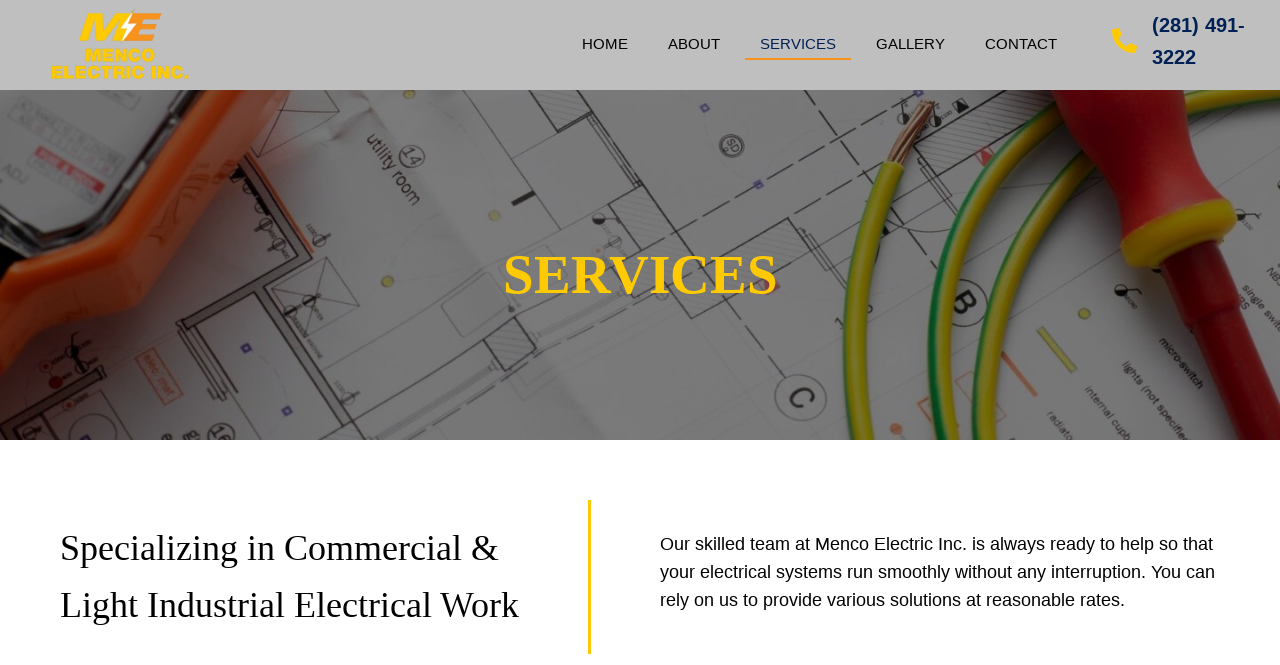

--- FILE ---
content_type: text/html; charset=UTF-8
request_url: https://mencoelectric.com/services/
body_size: 11453
content:
<!DOCTYPE html>
<html lang="en-US">
<head>
<meta charset="UTF-8" />
<meta name='viewport' content='width=device-width, initial-scale=1.0' />
<meta http-equiv='X-UA-Compatible' content='IE=edge' />
<link rel="profile" href="https://gmpg.org/xfn/11" />
<meta name='robots' content='index, follow, max-image-preview:large, max-snippet:-1, max-video-preview:-1' />
	<style>img:is([sizes="auto" i], [sizes^="auto," i]) { contain-intrinsic-size: 3000px 1500px }</style>
	
	<!-- This site is optimized with the Yoast SEO plugin v20.8 - https://yoast.com/wordpress/plugins/seo/ -->
	<title>Services - Menco Electric Inc.</title>
	<meta name="description" content="Our skilled team at Menco Electric Inc. provides outstanding commercial electrical services to clients in Houston, TX. You can rely on us for electrical safety inspections, lightning strike evaluations, troubleshooting, and more. Visit our website for additional information about what we do." />
	<link rel="canonical" href="https://mencoelectric.com/services/" />
	<meta property="og:locale" content="en_US" />
	<meta property="og:type" content="article" />
	<meta property="og:title" content="Services - Menco Electric Inc." />
	<meta property="og:description" content="Our skilled team at Menco Electric Inc. provides outstanding commercial electrical services to clients in Houston, TX. You can rely on us for electrical safety inspections, lightning strike evaluations, troubleshooting, and more. Visit our website for additional information about what we do." />
	<meta property="og:url" content="https://mencoelectric.com/services/" />
	<meta property="og:site_name" content="Menco Electric Inc." />
	<meta property="article:modified_time" content="2021-01-21T21:33:13+00:00" />
	<meta name="twitter:card" content="summary_large_image" />
	<meta name="twitter:label1" content="Est. reading time" />
	<meta name="twitter:data1" content="1 minute" />
	<script type="application/ld+json" class="yoast-schema-graph">{"@context":"https://schema.org","@graph":[{"@type":"WebPage","@id":"https://mencoelectric.com/services/","url":"https://mencoelectric.com/services/","name":"Services - Menco Electric Inc.","isPartOf":{"@id":"https://mencoelectric.com/#website"},"datePublished":"2021-01-07T00:57:52+00:00","dateModified":"2021-01-21T21:33:13+00:00","description":"Our skilled team at Menco Electric Inc. provides outstanding commercial electrical services to clients in Houston, TX. You can rely on us for electrical safety inspections, lightning strike evaluations, troubleshooting, and more. Visit our website for additional information about what we do.","breadcrumb":{"@id":"https://mencoelectric.com/services/#breadcrumb"},"inLanguage":"en-US","potentialAction":[{"@type":"ReadAction","target":["https://mencoelectric.com/services/"]}]},{"@type":"BreadcrumbList","@id":"https://mencoelectric.com/services/#breadcrumb","itemListElement":[{"@type":"ListItem","position":1,"name":"Home","item":"https://mencoelectric.com/"},{"@type":"ListItem","position":2,"name":"Services"}]},{"@type":"WebSite","@id":"https://mencoelectric.com/#website","url":"https://mencoelectric.com/","name":"Menco Electric Inc.","description":"","potentialAction":[{"@type":"SearchAction","target":{"@type":"EntryPoint","urlTemplate":"https://mencoelectric.com/?s={search_term_string}"},"query-input":"required name=search_term_string"}],"inLanguage":"en-US"}]}</script>
	<!-- / Yoast SEO plugin. -->


<link rel="alternate" type="application/rss+xml" title="Menco Electric Inc. &raquo; Feed" href="https://mencoelectric.com/feed/" />
<link rel="alternate" type="application/rss+xml" title="Menco Electric Inc. &raquo; Comments Feed" href="https://mencoelectric.com/comments/feed/" />
<script>
window._wpemojiSettings = {"baseUrl":"https:\/\/s.w.org\/images\/core\/emoji\/16.0.1\/72x72\/","ext":".png","svgUrl":"https:\/\/s.w.org\/images\/core\/emoji\/16.0.1\/svg\/","svgExt":".svg","source":{"concatemoji":"https:\/\/mencoelectric.com\/wp-includes\/js\/wp-emoji-release.min.js?ver=6.8.3"}};
/*! This file is auto-generated */
!function(s,n){var o,i,e;function c(e){try{var t={supportTests:e,timestamp:(new Date).valueOf()};sessionStorage.setItem(o,JSON.stringify(t))}catch(e){}}function p(e,t,n){e.clearRect(0,0,e.canvas.width,e.canvas.height),e.fillText(t,0,0);var t=new Uint32Array(e.getImageData(0,0,e.canvas.width,e.canvas.height).data),a=(e.clearRect(0,0,e.canvas.width,e.canvas.height),e.fillText(n,0,0),new Uint32Array(e.getImageData(0,0,e.canvas.width,e.canvas.height).data));return t.every(function(e,t){return e===a[t]})}function u(e,t){e.clearRect(0,0,e.canvas.width,e.canvas.height),e.fillText(t,0,0);for(var n=e.getImageData(16,16,1,1),a=0;a<n.data.length;a++)if(0!==n.data[a])return!1;return!0}function f(e,t,n,a){switch(t){case"flag":return n(e,"\ud83c\udff3\ufe0f\u200d\u26a7\ufe0f","\ud83c\udff3\ufe0f\u200b\u26a7\ufe0f")?!1:!n(e,"\ud83c\udde8\ud83c\uddf6","\ud83c\udde8\u200b\ud83c\uddf6")&&!n(e,"\ud83c\udff4\udb40\udc67\udb40\udc62\udb40\udc65\udb40\udc6e\udb40\udc67\udb40\udc7f","\ud83c\udff4\u200b\udb40\udc67\u200b\udb40\udc62\u200b\udb40\udc65\u200b\udb40\udc6e\u200b\udb40\udc67\u200b\udb40\udc7f");case"emoji":return!a(e,"\ud83e\udedf")}return!1}function g(e,t,n,a){var r="undefined"!=typeof WorkerGlobalScope&&self instanceof WorkerGlobalScope?new OffscreenCanvas(300,150):s.createElement("canvas"),o=r.getContext("2d",{willReadFrequently:!0}),i=(o.textBaseline="top",o.font="600 32px Arial",{});return e.forEach(function(e){i[e]=t(o,e,n,a)}),i}function t(e){var t=s.createElement("script");t.src=e,t.defer=!0,s.head.appendChild(t)}"undefined"!=typeof Promise&&(o="wpEmojiSettingsSupports",i=["flag","emoji"],n.supports={everything:!0,everythingExceptFlag:!0},e=new Promise(function(e){s.addEventListener("DOMContentLoaded",e,{once:!0})}),new Promise(function(t){var n=function(){try{var e=JSON.parse(sessionStorage.getItem(o));if("object"==typeof e&&"number"==typeof e.timestamp&&(new Date).valueOf()<e.timestamp+604800&&"object"==typeof e.supportTests)return e.supportTests}catch(e){}return null}();if(!n){if("undefined"!=typeof Worker&&"undefined"!=typeof OffscreenCanvas&&"undefined"!=typeof URL&&URL.createObjectURL&&"undefined"!=typeof Blob)try{var e="postMessage("+g.toString()+"("+[JSON.stringify(i),f.toString(),p.toString(),u.toString()].join(",")+"));",a=new Blob([e],{type:"text/javascript"}),r=new Worker(URL.createObjectURL(a),{name:"wpTestEmojiSupports"});return void(r.onmessage=function(e){c(n=e.data),r.terminate(),t(n)})}catch(e){}c(n=g(i,f,p,u))}t(n)}).then(function(e){for(var t in e)n.supports[t]=e[t],n.supports.everything=n.supports.everything&&n.supports[t],"flag"!==t&&(n.supports.everythingExceptFlag=n.supports.everythingExceptFlag&&n.supports[t]);n.supports.everythingExceptFlag=n.supports.everythingExceptFlag&&!n.supports.flag,n.DOMReady=!1,n.readyCallback=function(){n.DOMReady=!0}}).then(function(){return e}).then(function(){var e;n.supports.everything||(n.readyCallback(),(e=n.source||{}).concatemoji?t(e.concatemoji):e.wpemoji&&e.twemoji&&(t(e.twemoji),t(e.wpemoji)))}))}((window,document),window._wpemojiSettings);
</script>
<style id='wp-emoji-styles-inline-css'>

	img.wp-smiley, img.emoji {
		display: inline !important;
		border: none !important;
		box-shadow: none !important;
		height: 1em !important;
		width: 1em !important;
		margin: 0 0.07em !important;
		vertical-align: -0.1em !important;
		background: none !important;
		padding: 0 !important;
	}
</style>
<link rel='stylesheet' id='wp-block-library-css' href='https://mencoelectric.com/wp-includes/css/dist/block-library/style.min.css?ver=6.8.3' media='all' />
<style id='wp-block-library-theme-inline-css'>
.wp-block-audio :where(figcaption){color:#555;font-size:13px;text-align:center}.is-dark-theme .wp-block-audio :where(figcaption){color:#ffffffa6}.wp-block-audio{margin:0 0 1em}.wp-block-code{border:1px solid #ccc;border-radius:4px;font-family:Menlo,Consolas,monaco,monospace;padding:.8em 1em}.wp-block-embed :where(figcaption){color:#555;font-size:13px;text-align:center}.is-dark-theme .wp-block-embed :where(figcaption){color:#ffffffa6}.wp-block-embed{margin:0 0 1em}.blocks-gallery-caption{color:#555;font-size:13px;text-align:center}.is-dark-theme .blocks-gallery-caption{color:#ffffffa6}:root :where(.wp-block-image figcaption){color:#555;font-size:13px;text-align:center}.is-dark-theme :root :where(.wp-block-image figcaption){color:#ffffffa6}.wp-block-image{margin:0 0 1em}.wp-block-pullquote{border-bottom:4px solid;border-top:4px solid;color:currentColor;margin-bottom:1.75em}.wp-block-pullquote cite,.wp-block-pullquote footer,.wp-block-pullquote__citation{color:currentColor;font-size:.8125em;font-style:normal;text-transform:uppercase}.wp-block-quote{border-left:.25em solid;margin:0 0 1.75em;padding-left:1em}.wp-block-quote cite,.wp-block-quote footer{color:currentColor;font-size:.8125em;font-style:normal;position:relative}.wp-block-quote:where(.has-text-align-right){border-left:none;border-right:.25em solid;padding-left:0;padding-right:1em}.wp-block-quote:where(.has-text-align-center){border:none;padding-left:0}.wp-block-quote.is-large,.wp-block-quote.is-style-large,.wp-block-quote:where(.is-style-plain){border:none}.wp-block-search .wp-block-search__label{font-weight:700}.wp-block-search__button{border:1px solid #ccc;padding:.375em .625em}:where(.wp-block-group.has-background){padding:1.25em 2.375em}.wp-block-separator.has-css-opacity{opacity:.4}.wp-block-separator{border:none;border-bottom:2px solid;margin-left:auto;margin-right:auto}.wp-block-separator.has-alpha-channel-opacity{opacity:1}.wp-block-separator:not(.is-style-wide):not(.is-style-dots){width:100px}.wp-block-separator.has-background:not(.is-style-dots){border-bottom:none;height:1px}.wp-block-separator.has-background:not(.is-style-wide):not(.is-style-dots){height:2px}.wp-block-table{margin:0 0 1em}.wp-block-table td,.wp-block-table th{word-break:normal}.wp-block-table :where(figcaption){color:#555;font-size:13px;text-align:center}.is-dark-theme .wp-block-table :where(figcaption){color:#ffffffa6}.wp-block-video :where(figcaption){color:#555;font-size:13px;text-align:center}.is-dark-theme .wp-block-video :where(figcaption){color:#ffffffa6}.wp-block-video{margin:0 0 1em}:root :where(.wp-block-template-part.has-background){margin-bottom:0;margin-top:0;padding:1.25em 2.375em}
</style>
<style id='classic-theme-styles-inline-css'>
/*! This file is auto-generated */
.wp-block-button__link{color:#fff;background-color:#32373c;border-radius:9999px;box-shadow:none;text-decoration:none;padding:calc(.667em + 2px) calc(1.333em + 2px);font-size:1.125em}.wp-block-file__button{background:#32373c;color:#fff;text-decoration:none}
</style>
<style id='global-styles-inline-css'>
:root{--wp--preset--aspect-ratio--square: 1;--wp--preset--aspect-ratio--4-3: 4/3;--wp--preset--aspect-ratio--3-4: 3/4;--wp--preset--aspect-ratio--3-2: 3/2;--wp--preset--aspect-ratio--2-3: 2/3;--wp--preset--aspect-ratio--16-9: 16/9;--wp--preset--aspect-ratio--9-16: 9/16;--wp--preset--color--black: #000000;--wp--preset--color--cyan-bluish-gray: #abb8c3;--wp--preset--color--white: #ffffff;--wp--preset--color--pale-pink: #f78da7;--wp--preset--color--vivid-red: #cf2e2e;--wp--preset--color--luminous-vivid-orange: #ff6900;--wp--preset--color--luminous-vivid-amber: #fcb900;--wp--preset--color--light-green-cyan: #7bdcb5;--wp--preset--color--vivid-green-cyan: #00d084;--wp--preset--color--pale-cyan-blue: #8ed1fc;--wp--preset--color--vivid-cyan-blue: #0693e3;--wp--preset--color--vivid-purple: #9b51e0;--wp--preset--gradient--vivid-cyan-blue-to-vivid-purple: linear-gradient(135deg,rgba(6,147,227,1) 0%,rgb(155,81,224) 100%);--wp--preset--gradient--light-green-cyan-to-vivid-green-cyan: linear-gradient(135deg,rgb(122,220,180) 0%,rgb(0,208,130) 100%);--wp--preset--gradient--luminous-vivid-amber-to-luminous-vivid-orange: linear-gradient(135deg,rgba(252,185,0,1) 0%,rgba(255,105,0,1) 100%);--wp--preset--gradient--luminous-vivid-orange-to-vivid-red: linear-gradient(135deg,rgba(255,105,0,1) 0%,rgb(207,46,46) 100%);--wp--preset--gradient--very-light-gray-to-cyan-bluish-gray: linear-gradient(135deg,rgb(238,238,238) 0%,rgb(169,184,195) 100%);--wp--preset--gradient--cool-to-warm-spectrum: linear-gradient(135deg,rgb(74,234,220) 0%,rgb(151,120,209) 20%,rgb(207,42,186) 40%,rgb(238,44,130) 60%,rgb(251,105,98) 80%,rgb(254,248,76) 100%);--wp--preset--gradient--blush-light-purple: linear-gradient(135deg,rgb(255,206,236) 0%,rgb(152,150,240) 100%);--wp--preset--gradient--blush-bordeaux: linear-gradient(135deg,rgb(254,205,165) 0%,rgb(254,45,45) 50%,rgb(107,0,62) 100%);--wp--preset--gradient--luminous-dusk: linear-gradient(135deg,rgb(255,203,112) 0%,rgb(199,81,192) 50%,rgb(65,88,208) 100%);--wp--preset--gradient--pale-ocean: linear-gradient(135deg,rgb(255,245,203) 0%,rgb(182,227,212) 50%,rgb(51,167,181) 100%);--wp--preset--gradient--electric-grass: linear-gradient(135deg,rgb(202,248,128) 0%,rgb(113,206,126) 100%);--wp--preset--gradient--midnight: linear-gradient(135deg,rgb(2,3,129) 0%,rgb(40,116,252) 100%);--wp--preset--font-size--small: 13px;--wp--preset--font-size--medium: 20px;--wp--preset--font-size--large: 36px;--wp--preset--font-size--x-large: 42px;--wp--preset--spacing--20: 0.44rem;--wp--preset--spacing--30: 0.67rem;--wp--preset--spacing--40: 1rem;--wp--preset--spacing--50: 1.5rem;--wp--preset--spacing--60: 2.25rem;--wp--preset--spacing--70: 3.38rem;--wp--preset--spacing--80: 5.06rem;--wp--preset--shadow--natural: 6px 6px 9px rgba(0, 0, 0, 0.2);--wp--preset--shadow--deep: 12px 12px 50px rgba(0, 0, 0, 0.4);--wp--preset--shadow--sharp: 6px 6px 0px rgba(0, 0, 0, 0.2);--wp--preset--shadow--outlined: 6px 6px 0px -3px rgba(255, 255, 255, 1), 6px 6px rgba(0, 0, 0, 1);--wp--preset--shadow--crisp: 6px 6px 0px rgba(0, 0, 0, 1);}:where(.is-layout-flex){gap: 0.5em;}:where(.is-layout-grid){gap: 0.5em;}body .is-layout-flex{display: flex;}.is-layout-flex{flex-wrap: wrap;align-items: center;}.is-layout-flex > :is(*, div){margin: 0;}body .is-layout-grid{display: grid;}.is-layout-grid > :is(*, div){margin: 0;}:where(.wp-block-columns.is-layout-flex){gap: 2em;}:where(.wp-block-columns.is-layout-grid){gap: 2em;}:where(.wp-block-post-template.is-layout-flex){gap: 1.25em;}:where(.wp-block-post-template.is-layout-grid){gap: 1.25em;}.has-black-color{color: var(--wp--preset--color--black) !important;}.has-cyan-bluish-gray-color{color: var(--wp--preset--color--cyan-bluish-gray) !important;}.has-white-color{color: var(--wp--preset--color--white) !important;}.has-pale-pink-color{color: var(--wp--preset--color--pale-pink) !important;}.has-vivid-red-color{color: var(--wp--preset--color--vivid-red) !important;}.has-luminous-vivid-orange-color{color: var(--wp--preset--color--luminous-vivid-orange) !important;}.has-luminous-vivid-amber-color{color: var(--wp--preset--color--luminous-vivid-amber) !important;}.has-light-green-cyan-color{color: var(--wp--preset--color--light-green-cyan) !important;}.has-vivid-green-cyan-color{color: var(--wp--preset--color--vivid-green-cyan) !important;}.has-pale-cyan-blue-color{color: var(--wp--preset--color--pale-cyan-blue) !important;}.has-vivid-cyan-blue-color{color: var(--wp--preset--color--vivid-cyan-blue) !important;}.has-vivid-purple-color{color: var(--wp--preset--color--vivid-purple) !important;}.has-black-background-color{background-color: var(--wp--preset--color--black) !important;}.has-cyan-bluish-gray-background-color{background-color: var(--wp--preset--color--cyan-bluish-gray) !important;}.has-white-background-color{background-color: var(--wp--preset--color--white) !important;}.has-pale-pink-background-color{background-color: var(--wp--preset--color--pale-pink) !important;}.has-vivid-red-background-color{background-color: var(--wp--preset--color--vivid-red) !important;}.has-luminous-vivid-orange-background-color{background-color: var(--wp--preset--color--luminous-vivid-orange) !important;}.has-luminous-vivid-amber-background-color{background-color: var(--wp--preset--color--luminous-vivid-amber) !important;}.has-light-green-cyan-background-color{background-color: var(--wp--preset--color--light-green-cyan) !important;}.has-vivid-green-cyan-background-color{background-color: var(--wp--preset--color--vivid-green-cyan) !important;}.has-pale-cyan-blue-background-color{background-color: var(--wp--preset--color--pale-cyan-blue) !important;}.has-vivid-cyan-blue-background-color{background-color: var(--wp--preset--color--vivid-cyan-blue) !important;}.has-vivid-purple-background-color{background-color: var(--wp--preset--color--vivid-purple) !important;}.has-black-border-color{border-color: var(--wp--preset--color--black) !important;}.has-cyan-bluish-gray-border-color{border-color: var(--wp--preset--color--cyan-bluish-gray) !important;}.has-white-border-color{border-color: var(--wp--preset--color--white) !important;}.has-pale-pink-border-color{border-color: var(--wp--preset--color--pale-pink) !important;}.has-vivid-red-border-color{border-color: var(--wp--preset--color--vivid-red) !important;}.has-luminous-vivid-orange-border-color{border-color: var(--wp--preset--color--luminous-vivid-orange) !important;}.has-luminous-vivid-amber-border-color{border-color: var(--wp--preset--color--luminous-vivid-amber) !important;}.has-light-green-cyan-border-color{border-color: var(--wp--preset--color--light-green-cyan) !important;}.has-vivid-green-cyan-border-color{border-color: var(--wp--preset--color--vivid-green-cyan) !important;}.has-pale-cyan-blue-border-color{border-color: var(--wp--preset--color--pale-cyan-blue) !important;}.has-vivid-cyan-blue-border-color{border-color: var(--wp--preset--color--vivid-cyan-blue) !important;}.has-vivid-purple-border-color{border-color: var(--wp--preset--color--vivid-purple) !important;}.has-vivid-cyan-blue-to-vivid-purple-gradient-background{background: var(--wp--preset--gradient--vivid-cyan-blue-to-vivid-purple) !important;}.has-light-green-cyan-to-vivid-green-cyan-gradient-background{background: var(--wp--preset--gradient--light-green-cyan-to-vivid-green-cyan) !important;}.has-luminous-vivid-amber-to-luminous-vivid-orange-gradient-background{background: var(--wp--preset--gradient--luminous-vivid-amber-to-luminous-vivid-orange) !important;}.has-luminous-vivid-orange-to-vivid-red-gradient-background{background: var(--wp--preset--gradient--luminous-vivid-orange-to-vivid-red) !important;}.has-very-light-gray-to-cyan-bluish-gray-gradient-background{background: var(--wp--preset--gradient--very-light-gray-to-cyan-bluish-gray) !important;}.has-cool-to-warm-spectrum-gradient-background{background: var(--wp--preset--gradient--cool-to-warm-spectrum) !important;}.has-blush-light-purple-gradient-background{background: var(--wp--preset--gradient--blush-light-purple) !important;}.has-blush-bordeaux-gradient-background{background: var(--wp--preset--gradient--blush-bordeaux) !important;}.has-luminous-dusk-gradient-background{background: var(--wp--preset--gradient--luminous-dusk) !important;}.has-pale-ocean-gradient-background{background: var(--wp--preset--gradient--pale-ocean) !important;}.has-electric-grass-gradient-background{background: var(--wp--preset--gradient--electric-grass) !important;}.has-midnight-gradient-background{background: var(--wp--preset--gradient--midnight) !important;}.has-small-font-size{font-size: var(--wp--preset--font-size--small) !important;}.has-medium-font-size{font-size: var(--wp--preset--font-size--medium) !important;}.has-large-font-size{font-size: var(--wp--preset--font-size--large) !important;}.has-x-large-font-size{font-size: var(--wp--preset--font-size--x-large) !important;}
:where(.wp-block-post-template.is-layout-flex){gap: 1.25em;}:where(.wp-block-post-template.is-layout-grid){gap: 1.25em;}
:where(.wp-block-columns.is-layout-flex){gap: 2em;}:where(.wp-block-columns.is-layout-grid){gap: 2em;}
:root :where(.wp-block-pullquote){font-size: 1.5em;line-height: 1.6;}
</style>
<link rel='stylesheet' id='fl-builder-layout-18-css' href='https://mencoelectric.com/wp-content/uploads/bb-plugin/cache/18-layout.css?ver=6a20bc78189aed8a0f1bc8bb3dfd4bcb' media='all' />
<link rel='stylesheet' id='wp-components-css' href='https://mencoelectric.com/wp-includes/css/dist/components/style.min.css?ver=6.8.3' media='all' />
<link rel='stylesheet' id='godaddy-styles-css' href='https://mencoelectric.com/wp-content/mu-plugins/vendor/wpex/godaddy-launch/includes/Dependencies/GoDaddy/Styles/build/latest.css?ver=2.0.2' media='all' />
<link rel='stylesheet' id='font-awesome-5-css' href='https://mencoelectric.com/wp-content/plugins/bb-plugin/fonts/fontawesome/5.15.1/css/all.min.css?ver=2.4.1.3' media='all' />
<link rel='stylesheet' id='uabb-animate-css' href='https://mencoelectric.com/wp-content/plugins/bb-ultimate-addon/modules/info-list/css/animate.css' media='all' />
<link rel='stylesheet' id='fl-builder-layout-bundle-912e1d418db4f11f57aa955f8767498d-css' href='https://mencoelectric.com/wp-content/uploads/bb-plugin/cache/912e1d418db4f11f57aa955f8767498d-layout-bundle.css?ver=2.4.1.3-1.3.2.3' media='all' />
<link rel='stylesheet' id='gd-core-css' href='https://mencoelectric.com/wp-content/plugins/pws-core/public/css/GD-cORe-public.css?ver=4.0.1' media='all' />
<link rel='stylesheet' id='jquery-magnificpopup-css' href='https://mencoelectric.com/wp-content/plugins/bb-plugin/css/jquery.magnificpopup.min.css?ver=2.4.1.3' media='all' />
<link rel='stylesheet' id='base-css' href='https://mencoelectric.com/wp-content/themes/bb-theme/css/base.min.css?ver=1.7.8' media='all' />
<link rel='stylesheet' id='fl-automator-skin-css' href='https://mencoelectric.com/wp-content/uploads/bb-theme/skin-60247ee392499.css?ver=1.7.8' media='all' />
<link rel='stylesheet' id='pp-animate-css' href='https://mencoelectric.com/wp-content/plugins/bbpowerpack/assets/css/animate.min.css?ver=3.5.1' media='all' />
<script src="https://mencoelectric.com/wp-includes/js/jquery/jquery.min.js?ver=3.7.1" id="jquery-core-js"></script>
<script src="https://mencoelectric.com/wp-includes/js/jquery/jquery-migrate.min.js?ver=3.4.1" id="jquery-migrate-js"></script>
<script src="https://mencoelectric.com/wp-includes/js/imagesloaded.min.js?ver=6.8.3" id="imagesloaded-js"></script>
<script src="https://mencoelectric.com/wp-content/plugins/pws-core/public/js/GD-cORe-public.js?ver=4.0.1" id="gd-core-js"></script>
<script src="https://mencoelectric.com/wp-content/plugins/wp-smush-pro/app/assets/js/smush-lazy-load.min.js?ver=3.11.1" id="smush-lazy-load-js"></script>
<link rel="https://api.w.org/" href="https://mencoelectric.com/wp-json/" /><link rel="alternate" title="JSON" type="application/json" href="https://mencoelectric.com/wp-json/wp/v2/pages/18" /><link rel="EditURI" type="application/rsd+xml" title="RSD" href="https://mencoelectric.com/xmlrpc.php?rsd" />
<link rel='shortlink' href='https://mencoelectric.com/?p=18' />
<link rel="alternate" title="oEmbed (JSON)" type="application/json+oembed" href="https://mencoelectric.com/wp-json/oembed/1.0/embed?url=https%3A%2F%2Fmencoelectric.com%2Fservices%2F" />
<link rel="alternate" title="oEmbed (XML)" type="text/xml+oembed" href="https://mencoelectric.com/wp-json/oembed/1.0/embed?url=https%3A%2F%2Fmencoelectric.com%2Fservices%2F&#038;format=xml" />
		<script>
			var bb_powerpack = {
				ajaxurl: 'https://mencoelectric.com/wp-admin/admin-ajax.php'
			};
		</script>
				<script>
			document.documentElement.className = document.documentElement.className.replace( 'no-js', 'js' );
		</script>
		<style>.recentcomments a{display:inline !important;padding:0 !important;margin:0 !important;}</style><link rel="icon" href="https://mencoelectric.com/wp-content/uploads/2021/01/cropped-logo-email-2-32x32.png" sizes="32x32" />
<link rel="icon" href="https://mencoelectric.com/wp-content/uploads/2021/01/cropped-logo-email-2-192x192.png" sizes="192x192" />
<link rel="apple-touch-icon" href="https://mencoelectric.com/wp-content/uploads/2021/01/cropped-logo-email-2-180x180.png" />
<meta name="msapplication-TileImage" content="https://mencoelectric.com/wp-content/uploads/2021/01/cropped-logo-email-2-270x270.png" />
		<style id="wp-custom-css">
			.hdr .menu > li.current-menu-item > a
{
border-bottom:2px solid #f7921c !important;
}

.hdr .menu > li.current-menu-item > a:active
{
border-bottom:2px solid #f7921c !important;
}

	#mei{
	Display: block;
	
}
	#me{
	Display: none;
}
	

@media only screen and (min-width:1380px){
	

	#me{
	Display: block;
}
	#mei{
	Display: None;
}
}

@media only screen and (max-width:1680px) and (min-width:1387px) {
div.fl-node-5ff66683272c8 .pp-heading-content .pp-heading .heading-title {
    font-size: 34px;
}

div.fl-node-5ff66683272c8 .pp-heading-content .pp-heading .heading-title span.pp-secondary-title {
    font-size: 65px;
}

div.fl-node-5ff66683272c8 .pp-heading-content .pp-sub-heading, div.fl-node-5ff66683272c8 .pp-heading-content .pp-sub-heading p {
    font-size: 16px;
}
}
	
	
@media only screen and (max-width:768px){
	
		#mei{
	Display: none;
	
}
	#me{
	Display: none;
}
}

@media only screen and (max-width:360px){
		#mei{
	Display: none;
	
}
	#me{
	Display: none;
}
}		</style>
		</head>
<body class="wp-singular page-template-default page page-id-18 wp-theme-bb-theme fl-builder fl-theme-builder-header fl-theme-builder-footer fl-framework-base fl-preset-default fl-full-width fl-search-active" itemscope="itemscope" itemtype="https://schema.org/WebPage">
<a aria-label="Skip to content" class="fl-screen-reader-text" href="#fl-main-content">Skip to content</a><div class="fl-page">
	<header class="fl-builder-content fl-builder-content-5 fl-builder-global-templates-locked" data-post-id="5" data-type="header" data-sticky="0" data-sticky-breakpoint="medium" data-shrink="0" data-overlay="0" data-overlay-bg="transparent" data-shrink-image-height="50px" itemscope="itemscope" itemtype="http://schema.org/WPHeader"><div id="head4header" class="fl-row fl-row-full-width fl-row-bg-color fl-node-5ff65e7703292" data-node="5ff65e7703292">
	<div class="fl-row-content-wrap">
		<div class="uabb-row-separator uabb-top-row-separator" >
</div>
						<div class="fl-row-content fl-row-full-width fl-node-content">
		
<div class="fl-col-group fl-node-5ff65e7703296 fl-col-group-equal-height fl-col-group-align-center fl-col-group-custom-width" data-node="5ff65e7703296">
			<div class="fl-col fl-node-5ff65e7703298 fl-col-small fl-col-small-full-width" data-node="5ff65e7703298">
	<div class="fl-col-content fl-node-content">
	<div id="head4logo" class="fl-module fl-module-photo fl-node-5ff65e770329a" data-node="5ff65e770329a">
	<div class="fl-module-content fl-node-content">
		<div class="fl-photo fl-photo-align-left" itemscope itemtype="https://schema.org/ImageObject">
	<div class="fl-photo-content fl-photo-img-png">
				<a href="https://mencoelectric.com" target="_self" itemprop="url">
				<img decoding="async"   alt="logo-email" itemprop="image" height="1000" width="2000" title="logo-email"  data-no-lazy="1" data-srcset="https://mencoelectric.com/wp-content/uploads/2021/01/logo-email.png 2000w, https://mencoelectric.com/wp-content/uploads/2021/01/logo-email-300x150.png 300w, https://mencoelectric.com/wp-content/uploads/2021/01/logo-email-1024x512.png 1024w, https://mencoelectric.com/wp-content/uploads/2021/01/logo-email-768x384.png 768w, https://mencoelectric.com/wp-content/uploads/2021/01/logo-email-1536x768.png 1536w"  data-src="https://mencoelectric.com/wp-content/uploads/2021/01/logo-email.png" data-sizes="(max-width: 2000px) 100vw, 2000px" class="fl-photo-img wp-image-71 size-full lazyload" src="[data-uri]" /><noscript><img decoding="async" class="fl-photo-img wp-image-71 size-full" src="https://mencoelectric.com/wp-content/uploads/2021/01/logo-email.png" alt="logo-email" itemprop="image" height="1000" width="2000" title="logo-email"  data-no-lazy="1" srcset="https://mencoelectric.com/wp-content/uploads/2021/01/logo-email.png 2000w, https://mencoelectric.com/wp-content/uploads/2021/01/logo-email-300x150.png 300w, https://mencoelectric.com/wp-content/uploads/2021/01/logo-email-1024x512.png 1024w, https://mencoelectric.com/wp-content/uploads/2021/01/logo-email-768x384.png 768w, https://mencoelectric.com/wp-content/uploads/2021/01/logo-email-1536x768.png 1536w" sizes="(max-width: 2000px) 100vw, 2000px" /></noscript>
				</a>
					</div>
	</div>
	</div>
</div>
	</div>
</div>
			<div class="fl-col fl-node-5ff65e7703299" data-node="5ff65e7703299">
	<div class="fl-col-content fl-node-content">
	<div id="head4menu" class="fl-module fl-module-pp-advanced-menu fl-node-5ff65e770329b hdr" data-node="5ff65e770329b">
	<div class="fl-module-content fl-node-content">
		<div class="pp-advanced-menu pp-advanced-menu-accordion-collapse pp-menu-default">
   	   <div class="pp-clear"></div>

		
	   	<ul id="menu-menu" class="menu pp-advanced-menu-horizontal pp-toggle-arrows"><li id="menu-item-26" class="menu-item menu-item-type-post_type menu-item-object-page menu-item-home"><a href="https://mencoelectric.com/" tabindex="0" role="link"><span class="menu-item-text">Home</span></a></li>
<li id="menu-item-27" class="menu-item menu-item-type-post_type menu-item-object-page"><a href="https://mencoelectric.com/about/" tabindex="0" role="link"><span class="menu-item-text">About</span></a></li>
<li id="menu-item-30" class="menu-item menu-item-type-post_type menu-item-object-page current-menu-item page_item page-item-18 current_page_item"><a href="https://mencoelectric.com/services/" aria-current="page" tabindex="0" role="link"><span class="menu-item-text">Services</span></a></li>
<li id="menu-item-29" class="menu-item menu-item-type-post_type menu-item-object-page"><a href="https://mencoelectric.com/gallery/" tabindex="0" role="link"><span class="menu-item-text">Gallery</span></a></li>
<li id="menu-item-28" class="menu-item menu-item-type-post_type menu-item-object-page"><a href="https://mencoelectric.com/contact/" tabindex="0" role="link"><span class="menu-item-text">Contact</span></a></li>
</ul>
		</div>
<div class="pp-advanced-menu-mobile-toggle hamburger"><div class="pp-hamburger"><div class="pp-hamburger-box"><div class="pp-hamburger-inner"></div></div></div></div><div class="pp-advanced-menu pp-advanced-menu-accordion-collapse full-screen">
	<div class="pp-clear"></div>
	<div class="pp-menu-overlay pp-overlay-slide-down">
		<div class="pp-menu-close-btn"></div>

		
		<ul id="menu-menu-1" class="menu pp-advanced-menu-horizontal pp-toggle-arrows"><li id="menu-item-26" class="menu-item menu-item-type-post_type menu-item-object-page menu-item-home"><a href="https://mencoelectric.com/" tabindex="0" role="link"><span class="menu-item-text">Home</span></a></li>
<li id="menu-item-27" class="menu-item menu-item-type-post_type menu-item-object-page"><a href="https://mencoelectric.com/about/" tabindex="0" role="link"><span class="menu-item-text">About</span></a></li>
<li id="menu-item-30" class="menu-item menu-item-type-post_type menu-item-object-page current-menu-item page_item page-item-18 current_page_item"><a href="https://mencoelectric.com/services/" aria-current="page" tabindex="0" role="link"><span class="menu-item-text">Services</span></a></li>
<li id="menu-item-29" class="menu-item menu-item-type-post_type menu-item-object-page"><a href="https://mencoelectric.com/gallery/" tabindex="0" role="link"><span class="menu-item-text">Gallery</span></a></li>
<li id="menu-item-28" class="menu-item menu-item-type-post_type menu-item-object-page"><a href="https://mencoelectric.com/contact/" tabindex="0" role="link"><span class="menu-item-text">Contact</span></a></li>
</ul>
		
	</div>
</div>
	</div>
</div>
	</div>
</div>
			<div class="fl-col fl-node-5ffe2681b2fac fl-col-small fl-col-small-full-width" data-node="5ffe2681b2fac">
	<div class="fl-col-content fl-node-content">
	<div class="fl-module fl-module-icon fl-node-5ff6923dc24a6 fl-visible-desktop" data-node="5ff6923dc24a6">
	<div class="fl-module-content fl-node-content">
		<div class="fl-icon-wrap">
	<span class="fl-icon">
								<a href="tel:+12814913222" target="_self" tabindex="-1" aria-hidden="true" aria-labelledby="fl-icon-text-5ff6923dc24a6">
							<i class="fas fa-phone-alt" aria-hidden="true"></i>
						</a>
			</span>
			<div id="fl-icon-text-5ff6923dc24a6" class="fl-icon-text">
						<a href="tel:+12814913222" target="_self" class="fl-icon-text-link fl-icon-text-wrap">
						<p><a href="tel:+12814913222" target="_self">(281) 491-3222</a></p>						</a>
					</div>
	</div>
	</div>
</div>
<div class="fl-module fl-module-icon fl-node-5ffe29f0b8310 fl-visible-medium-mobile" data-node="5ffe29f0b8310">
	<div class="fl-module-content fl-node-content">
		<div class="fl-icon-wrap">
	<span class="fl-icon">
								<a href="tel:+12814913222" target="_self">
							<i class="fas fa-phone-alt" aria-hidden="true"></i>
						</a>
			</span>
			<div id="fl-icon-text-5ffe29f0b8310" class="fl-icon-text fl-icon-text-empty">
						<a href="tel:+12814913222" target="_self" class="fl-icon-text-link fl-icon-text-wrap">
												</a>
					</div>
	</div>
	</div>
</div>
	</div>
</div>
	</div>
		</div>
	</div>
</div>
</header><div class="uabb-js-breakpoint" style="display: none;"></div>	<div id="fl-main-content" class="fl-page-content" itemprop="mainContentOfPage" role="main">

		
<div class="fl-content-full container">
	<div class="row">
		<div class="fl-content col-md-12">
			<article class="fl-post post-18 page type-page status-publish hentry" id="fl-post-18" itemscope="itemscope" itemtype="https://schema.org/CreativeWork">

			<div class="fl-post-content clearfix" itemprop="text">
		<div class="fl-builder-content fl-builder-content-18 fl-builder-content-primary fl-builder-global-templates-locked" data-post-id="18"><div class="fl-row fl-row-full-width fl-row-bg-photo fl-node-5ff6cca8c64ef fl-row-custom-height fl-row-align-center fl-row-bg-overlay" data-node="5ff6cca8c64ef">
	<div class="fl-row-content-wrap">
		<div class="uabb-row-separator uabb-top-row-separator" >
</div>
						<div class="fl-row-content fl-row-fixed-width fl-node-content">
		
<div class="fl-col-group fl-node-5ff6cca8c64e9" data-node="5ff6cca8c64e9">
			<div class="fl-col fl-node-5ff6cca8c64ed" data-node="5ff6cca8c64ed">
	<div class="fl-col-content fl-node-content">
	<div class="fl-module fl-module-heading fl-node-5ff6cca8c64ee" data-node="5ff6cca8c64ee">
	<div class="fl-module-content fl-node-content">
		<h2 class="fl-heading">
		<span class="fl-heading-text">Services</span>
	</h2>
	</div>
</div>
	</div>
</div>
	</div>
		</div>
	</div>
</div>
<div class="fl-row fl-row-full-width fl-row-bg-none fl-node-5ff68616a6c60" data-node="5ff68616a6c60">
	<div class="fl-row-content-wrap">
		<div class="uabb-row-separator uabb-top-row-separator" >
</div>
						<div class="fl-row-content fl-row-fixed-width fl-node-content">
		
<div class="fl-col-group fl-node-5ff68616a6c58 fl-col-group-equal-height fl-col-group-align-center" data-node="5ff68616a6c58">
			<div class="fl-col fl-node-5ff68616a6c5c fl-col-small fl-col-small-full-width" data-node="5ff68616a6c5c">
	<div class="fl-col-content fl-node-content">
	<div class="fl-module fl-module-heading fl-node-5ff68616a6c5e" data-node="5ff68616a6c5e">
	<div class="fl-module-content fl-node-content">
		<h1 class="fl-heading">
		<span class="fl-heading-text">Specializing in Commercial & Light Industrial Electrical Work</span>
	</h1>
	</div>
</div>
	</div>
</div>
			<div class="fl-col fl-node-5ff68616a6c5d fl-col-small fl-col-small-full-width" data-node="5ff68616a6c5d">
	<div class="fl-col-content fl-node-content">
	<div class="fl-module fl-module-rich-text fl-node-5ff68616a6c5f" data-node="5ff68616a6c5f">
	<div class="fl-module-content fl-node-content">
		<div class="fl-rich-text">
	<p>Our skilled team at Menco Electric Inc. is always ready to help so that your electrical systems run smoothly without any interruption. You can rely on us to provide various solutions at reasonable rates.</p>
</div>
	</div>
</div>
	</div>
</div>
	</div>
		</div>
	</div>
</div>
<div class="fl-row fl-row-full-width fl-row-bg-color fl-node-5ff6868d76a93 fl-row-custom-height fl-row-align-center" data-node="5ff6868d76a93">
	<div class="fl-row-content-wrap">
		<div class="uabb-row-separator uabb-top-row-separator" >
</div>
						<div class="fl-row-content fl-row-fixed-width fl-node-content">
		
<div class="fl-col-group fl-node-5ff686dac6a53" data-node="5ff686dac6a53">
			<div class="fl-col fl-node-5ff686dac6cab" data-node="5ff686dac6cab">
	<div class="fl-col-content fl-node-content">
	<div class="fl-module fl-module-heading fl-node-5ff6868d7622a" data-node="5ff6868d7622a">
	<div class="fl-module-content fl-node-content">
		<h2 class="fl-heading">
		<span class="fl-heading-text">Our Services</span>
	</h2>
	</div>
</div>
	</div>
</div>
	</div>

<div class="fl-col-group fl-node-5ff6868d7fa8a" data-node="5ff6868d7fa8a">
			<div class="fl-col fl-node-5ff6868d7fc00 fl-col-small fl-col-small-full-width" data-node="5ff6868d7fc00">
	<div class="fl-col-content fl-node-content">
	<div class="fl-module fl-module-rich-text fl-node-5ff686a1937f1" data-node="5ff686a1937f1">
	<div class="fl-module-content fl-node-content">
		<div class="fl-rich-text">
	<ul>
<li>Arc Fault Protection</li>
<li>Arc Flash Surveys</li>
<li>Code Compliance</li>
<li>Data Wiring and Networking</li>
<li>Electrical Grounding</li>
<li>Electrical Load Analysis</li>
<li>Electrical Plans</li>
<li>Electrical Safety Inspection</li>
<li>Electrical Work for Lease Space Build-Outs</li>
</ul>
</div>
	</div>
</div>
	</div>
</div>
			<div class="fl-col fl-node-5ff686ea9b615 fl-col-small fl-col-small-full-width" data-node="5ff686ea9b615">
	<div class="fl-col-content fl-node-content">
	<div class="fl-module fl-module-rich-text fl-node-5ff686ea9b6b9" data-node="5ff686ea9b6b9">
	<div class="fl-module-content fl-node-content">
		<div class="fl-rich-text">
	<ul>
<li>Emergency Services</li>
<li>Facility Maintenance Services</li>
<li>High Bay Lights Installation for Warehouses</li>
<li>Lighting Services</li>
<li>Occupancy Inspection Corrections</li>
<li>Office Wiring Solutions</li>
<li>Panel Board Installations</li>
<li>Parking Lot Lighting Installation and Maintenance</li>
</ul>
</div>
	</div>
</div>
	</div>
</div>
			<div class="fl-col fl-node-5ff686d1a089b fl-col-small fl-col-small-full-width" data-node="5ff686d1a089b">
	<div class="fl-col-content fl-node-content">
	<div class="fl-module fl-module-rich-text fl-node-5ff686d1a096c" data-node="5ff686d1a096c">
	<div class="fl-module-content fl-node-content">
		<div class="fl-rich-text">
	<ul>
<li>Phase Converter Installation</li>
<li>Power and Lighting Design and Maintenance</li>
<li>Property Management Electrical Services</li>
<li>Remodeling and Renovation Electrical Work</li>
<li>Rewiring</li>
<li>Troubleshooting</li>
<li>Turn-key Services</li>
</ul>
</div>
	</div>
</div>
	</div>
</div>
	</div>
		</div>
	</div>
</div>
<div class="fl-row fl-row-full-width fl-row-bg-photo fl-node-5ff6881197088 fl-row-custom-height fl-row-align-center fl-row-bg-overlay fl-row-bg-fixed" data-node="5ff6881197088">
	<div class="fl-row-content-wrap">
		<div class="uabb-row-separator uabb-top-row-separator" >
</div>
						<div class="fl-row-content fl-row-fixed-width fl-node-content">
		
<div class="fl-col-group fl-node-5ff6881197292" data-node="5ff6881197292">
			<div class="fl-col fl-node-5ff6881197294" data-node="5ff6881197294">
	<div class="fl-col-content fl-node-content">
	<div class="fl-module fl-module-heading fl-node-5ff6881197295" data-node="5ff6881197295">
	<div class="fl-module-content fl-node-content">
		<h2 class="fl-heading">
		<span class="fl-heading-text">Devices and Systems We Work On </span>
	</h2>
	</div>
</div>
	</div>
</div>
	</div>

<div class="fl-col-group fl-node-5ff6881197296" data-node="5ff6881197296">
			<div class="fl-col fl-node-5ff6881197297 fl-col-small fl-col-small-full-width" data-node="5ff6881197297">
	<div class="fl-col-content fl-node-content">
	<div class="fl-module fl-module-rich-text fl-node-5ff6881197298" data-node="5ff6881197298">
	<div class="fl-module-content fl-node-content">
		<div class="fl-rich-text">
	<ul>
<li>Breakers</li>
<li>Cable Limiters</li>
<li>Commercial Lighting Fixtures</li>
<li>Control Wiring</li>
<li>Data Lines and Networks</li>
<li>Electrical Circuits</li>
<li>Electrical Meter Boxes</li>
<li>Electrical Panels</li>
<li>Electric Vehicle Charging Station</li>
</ul>
</div>
	</div>
</div>
	</div>
</div>
			<div class="fl-col fl-node-5ff6881197299 fl-col-small fl-col-small-full-width" data-node="5ff6881197299">
	<div class="fl-col-content fl-node-content">
	<div class="fl-module fl-module-rich-text fl-node-5ff688119729a" data-node="5ff688119729a">
	<div class="fl-module-content fl-node-content">
		<div class="fl-rich-text">
	<ul>
<li>Fans</li>
<li>Fuses</li>
<li>Generators</li>
<li>High-Voltage Connections</li>
<li>Load Centers</li>
<li>Low Voltage Lines and Outlets</li>
<li>Motor Control Circuits</li>
<li>Outlets and Switches</li>
<li>Single-Phase Power Systems 120/208V</li>
</ul>
</div>
	</div>
</div>
	</div>
</div>
			<div class="fl-col fl-node-5ff688119729b fl-col-small fl-col-small-full-width" data-node="5ff688119729b">
	<div class="fl-col-content fl-node-content">
	<div class="fl-module fl-module-rich-text fl-node-5ff688119729c" data-node="5ff688119729c">
	<div class="fl-module-content fl-node-content">
		<div class="fl-rich-text">
	<ul>
<li>Specialized Equipment and Machinery</li>
<li>Standby Generator Systems</li>
<li>Surge Protection Device</li>
<li>Tap Boxes</li>
<li>Temporary Power Solutions</li>
<li>Three-Phase Converters</li>
<li>Transfer Switches</li>
<li>Transformers</li>
<li>480 Volt 3-Phase Power Systems</li>
</ul>
</div>
	</div>
</div>
	</div>
</div>
	</div>
		</div>
	</div>
</div>
<div class="fl-row fl-row-full-width fl-row-bg-color fl-node-5ff6862087fc5" data-node="5ff6862087fc5">
	<div class="fl-row-content-wrap">
		<div class="uabb-row-separator uabb-top-row-separator" >
</div>
						<div class="fl-row-content fl-row-fixed-width fl-node-content">
		
<div class="fl-col-group fl-node-5ff6862087fbd" data-node="5ff6862087fbd">
			<div class="fl-col fl-node-5ff6862087fc2" data-node="5ff6862087fc2">
	<div class="fl-col-content fl-node-content">
	<div class="fl-module fl-module-pp-heading fl-node-5ff6862087fc3" data-node="5ff6862087fc3">
	<div class="fl-module-content fl-node-content">
		<div class="pp-heading-content">
		<div class="pp-heading  pp-center">

		<h2 class="heading-title">

			
			<span class="title-text pp-primary-title">Contact Us </span>
			
			
		</h2>

	</div>
				<div class="pp-sub-heading">
			<p>Get in touch with us today for any questions about what we do. We look forward to helping you with your projects.</p>		</div>
	
	</div>
	</div>
</div>
<div class="fl-module fl-module-button fl-node-5ff6862087fc4" data-node="5ff6862087fc4">
	<div class="fl-module-content fl-node-content">
		<div class="fl-button-wrap fl-button-width-auto fl-button-center">
			<a href="https://mencoelectric.com/contact/" target="_self" class="fl-button" role="button">
							<span class="fl-button-text">Reach Out</span>
					</a>
</div>
	</div>
</div>
	</div>
</div>
	</div>
		</div>
	</div>
</div>
</div><div class="uabb-js-breakpoint" style="display: none;"></div>	</div><!-- .fl-post-content -->
	
</article>

<!-- .fl-post -->
		</div>
	</div>
</div>


	</div><!-- .fl-page-content -->
	<footer class="fl-builder-content fl-builder-content-6 fl-builder-global-templates-locked" data-post-id="6" data-type="footer" itemscope="itemscope" itemtype="http://schema.org/WPFooter"><div id="footer1topbar" class="fl-row fl-row-full-width fl-row-bg-color fl-node-5ff65f1838a23" data-node="5ff65f1838a23">
	<div class="fl-row-content-wrap">
		<div class="uabb-row-separator uabb-top-row-separator" >
</div>
						<div class="fl-row-content fl-row-fixed-width fl-node-content">
		
<div class="fl-col-group fl-node-5ff65f1838a28" data-node="5ff65f1838a28">
			<div class="fl-col fl-node-5ff65f1838a29 fl-col-has-cols" data-node="5ff65f1838a29">
	<div class="fl-col-content fl-node-content">
	
<div class="fl-col-group fl-node-5ff65f1838a2b fl-col-group-nested fl-col-group-equal-height fl-col-group-align-center fl-col-group-custom-width" data-node="5ff65f1838a2b">
			<div class="fl-col fl-node-5ff65f1838a2c fl-col-small fl-col-small-full-width" data-node="5ff65f1838a2c">
	<div class="fl-col-content fl-node-content">
	<div class="fl-module fl-module-photo fl-node-5ff7b0ded03e1" data-node="5ff7b0ded03e1">
	<div class="fl-module-content fl-node-content">
		<div class="fl-photo fl-photo-align-left" itemscope itemtype="https://schema.org/ImageObject">
	<div class="fl-photo-content fl-photo-img-jpg">
				<a href="https://mencoelectric.com/" target="_self" itemprop="url">
				<img decoding="async"   alt="logo-email" itemprop="image" height="960" width="1920" title="logo-email" data-srcset="https://mencoelectric.com/wp-content/uploads/2021/01/logo-email-scaled.jpg 1920w, https://mencoelectric.com/wp-content/uploads/2021/01/logo-email-300x150.jpg 300w, https://mencoelectric.com/wp-content/uploads/2021/01/logo-email-1024x512.jpg 1024w, https://mencoelectric.com/wp-content/uploads/2021/01/logo-email-768x384.jpg 768w, https://mencoelectric.com/wp-content/uploads/2021/01/logo-email-1536x768.jpg 1536w"  data-src="https://mencoelectric.com/wp-content/uploads/2021/01/logo-email-scaled.jpg" data-sizes="(max-width: 1920px) 100vw, 1920px" class="fl-photo-img wp-image-12 size-full lazyload" src="[data-uri]" /><noscript><img decoding="async" class="fl-photo-img wp-image-12 size-full" src="https://mencoelectric.com/wp-content/uploads/2021/01/logo-email-scaled.jpg" alt="logo-email" itemprop="image" height="960" width="1920" title="logo-email" srcset="https://mencoelectric.com/wp-content/uploads/2021/01/logo-email-scaled.jpg 1920w, https://mencoelectric.com/wp-content/uploads/2021/01/logo-email-300x150.jpg 300w, https://mencoelectric.com/wp-content/uploads/2021/01/logo-email-1024x512.jpg 1024w, https://mencoelectric.com/wp-content/uploads/2021/01/logo-email-768x384.jpg 768w, https://mencoelectric.com/wp-content/uploads/2021/01/logo-email-1536x768.jpg 1536w" sizes="(max-width: 1920px) 100vw, 1920px" /></noscript>
				</a>
					</div>
	</div>
	</div>
</div>
	</div>
</div>
			<div class="fl-col fl-node-5ff65f1838a2d fl-col-small fl-col-small-full-width" data-node="5ff65f1838a2d">
	<div class="fl-col-content fl-node-content">
	<div class="fl-module fl-module-info-list fl-node-5ff65f1838a37 footerinfo" data-node="5ff65f1838a37">
	<div class="fl-module-content fl-node-content">
		
<div class="uabb-module-content uabb-info-list">
	<ul class="uabb-info-list-wrapper uabb-info-list-left">
		<li class="uabb-info-list-item info-list-item-dynamic0"><div class="uabb-info-list-content-wrapper fl-clearfix uabb-info-list-left"><div class="uabb-info-list-icon info-list-icon-dynamic0"><div class="uabb-module-content uabb-imgicon-wrap">				<span class="uabb-icon-wrap">
			<span class="uabb-icon">
				<i class="fas fa-phone-alt"></i>
			</span>
		</span>
	
		</div></div><div class="uabb-info-list-content uabb-info-list-left info-list-content-dynamic0"><span class="uabb-info-list-title"><a href="tel:+12814913222" target="_self" >(281) 491-3222</a></span ></div></div><div class="uabb-info-list-connector-top uabb-info-list-left"></div><div class="uabb-info-list-connector uabb-info-list-left"></div></li>	</ul>
</div>
	</div>
</div>
<div class="fl-module fl-module-info-list fl-node-5ff65f1838a38 footerinfo" data-node="5ff65f1838a38">
	<div class="fl-module-content fl-node-content">
		
<div class="uabb-module-content uabb-info-list">
	<ul class="uabb-info-list-wrapper uabb-info-list-left">
		<li class="uabb-info-list-item info-list-item-dynamic0"><div class="uabb-info-list-content-wrapper fl-clearfix uabb-info-list-left"><div class="uabb-info-list-icon info-list-icon-dynamic0"><div class="uabb-module-content uabb-imgicon-wrap">				<span class="uabb-icon-wrap">
			<span class="uabb-icon">
				<i class="fas fa-map-marker-alt"></i>
			</span>
		</span>
	
		</div></div><div class="uabb-info-list-content uabb-info-list-left info-list-content-dynamic0"><span class="uabb-info-list-title">PO Box 1645<br>Sugar Land, TX 77487</span ></div></div><div class="uabb-info-list-connector-top uabb-info-list-left"></div><div class="uabb-info-list-connector uabb-info-list-left"></div></li>	</ul>
</div>
	</div>
</div>
	</div>
</div>
			<div class="fl-col fl-node-5ff7aeb3d0f93 fl-col-small fl-col-small-full-width" data-node="5ff7aeb3d0f93">
	<div class="fl-col-content fl-node-content">
	<div class="fl-module fl-module-info-list fl-node-5ff65f1838a36 footerinfo" data-node="5ff65f1838a36">
	<div class="fl-module-content fl-node-content">
		
<div class="uabb-module-content uabb-info-list">
	<ul class="uabb-info-list-wrapper uabb-info-list-left">
		<li class="uabb-info-list-item info-list-item-dynamic0"><div class="uabb-info-list-content-wrapper fl-clearfix uabb-info-list-left"><div class="uabb-info-list-icon info-list-icon-dynamic0"><div class="uabb-module-content uabb-imgicon-wrap">				<span class="uabb-icon-wrap">
			<span class="uabb-icon">
				<i class="fas fa-envelope"></i>
			</span>
		</span>
	
		</div></div><div class="uabb-info-list-content uabb-info-list-left info-list-content-dynamic0"><span class="uabb-info-list-title"><a href="mailto:info@mencoelectric.com" target="_self" >info@mencoelectric.com</a></span ></div></div><div class="uabb-info-list-connector-top uabb-info-list-left"></div><div class="uabb-info-list-connector uabb-info-list-left"></div></li>	</ul>
</div>
	</div>
</div>
	</div>
</div>
			<div class="fl-col fl-node-5ff65f1838a2f fl-col-small fl-col-small-full-width" data-node="5ff65f1838a2f">
	<div class="fl-col-content fl-node-content">
	<div class="fl-module fl-module-info-list fl-node-5ff7ad242bc9e footerinfo" data-node="5ff7ad242bc9e">
	<div class="fl-module-content fl-node-content">
		
<div class="uabb-module-content uabb-info-list">
	<ul class="uabb-info-list-wrapper uabb-info-list-left">
		<li class="uabb-info-list-item info-list-item-dynamic0"><div class="uabb-info-list-content-wrapper fl-clearfix uabb-info-list-left"><div class="uabb-info-list-icon info-list-icon-dynamic0"><div class="uabb-module-content uabb-imgicon-wrap">				<span class="uabb-icon-wrap">
			<span class="uabb-icon">
				<i class="fas fa-clock"></i>
			</span>
		</span>
	
		</div></div><div class="uabb-info-list-content uabb-info-list-left info-list-content-dynamic0"><span class="uabb-info-list-title">Mon - Fri: 7:30 AM - 4 PM<br>Sat - Sun: By appointment<br>24/7 Emergency Service</span ></div></div><div class="uabb-info-list-connector-top uabb-info-list-left"></div><div class="uabb-info-list-connector uabb-info-list-left"></div></li>	</ul>
</div>
	</div>
</div>
	</div>
</div>
	</div>
	</div>
</div>
	</div>
		</div>
	</div>
</div>
<div id="footer1body" class="fl-row fl-row-full-width fl-row-bg-color fl-node-5ff65f1838a1d" data-node="5ff65f1838a1d">
	<div class="fl-row-content-wrap">
		<div class="uabb-row-separator uabb-top-row-separator" >
</div>
						<div class="fl-row-content fl-row-fixed-width fl-node-content">
		
<div class="fl-col-group fl-node-5ff697d5303ad" data-node="5ff697d5303ad">
			<div class="fl-col fl-node-5ff697d530555" data-node="5ff697d530555">
	<div class="fl-col-content fl-node-content">
	<div class="fl-module fl-module-rich-text fl-node-5ff697d53028f" data-node="5ff697d53028f">
	<div class="fl-module-content fl-node-content">
		<div class="fl-rich-text">
	<p>Fully Licensed &amp; Insured - TECL #18499  TEML #2518<br />
24/7 Emergency Service</p>
</div>
	</div>
</div>
	</div>
</div>
	</div>

<div class="fl-col-group fl-node-5ff65f1838a20" data-node="5ff65f1838a20">
			<div class="fl-col fl-node-5ff65f1838a21" data-node="5ff65f1838a21">
	<div class="fl-col-content fl-node-content">
	<div id="footer1menu" class="fl-module fl-module-menu fl-node-5ff65f1838a2a" data-node="5ff65f1838a2a">
	<div class="fl-module-content fl-node-content">
		<div class="fl-menu">
		<div class="fl-clear"></div>
	<nav aria-label="Menu" itemscope="itemscope" itemtype="https://schema.org/SiteNavigationElement"><ul id="menu-menu-2" class="menu fl-menu-horizontal fl-toggle-none"><li id="menu-item-26" class="menu-item menu-item-type-post_type menu-item-object-page menu-item-home"><a href="https://mencoelectric.com/">Home</a></li><li id="menu-item-27" class="menu-item menu-item-type-post_type menu-item-object-page"><a href="https://mencoelectric.com/about/">About</a></li><li id="menu-item-30" class="menu-item menu-item-type-post_type menu-item-object-page current-menu-item page_item page-item-18 current_page_item"><a href="https://mencoelectric.com/services/">Services</a></li><li id="menu-item-29" class="menu-item menu-item-type-post_type menu-item-object-page"><a href="https://mencoelectric.com/gallery/">Gallery</a></li><li id="menu-item-28" class="menu-item menu-item-type-post_type menu-item-object-page"><a href="https://mencoelectric.com/contact/">Contact</a></li></ul></nav></div>
	</div>
</div>
	</div>
</div>
	</div>
		</div>
	</div>
</div>
<div id="footer1copyright" class="fl-row fl-row-full-width fl-row-bg-color fl-node-5ff65f1838a31" data-node="5ff65f1838a31">
	<div class="fl-row-content-wrap">
		<div class="uabb-row-separator uabb-top-row-separator" >
</div>
						<div class="fl-row-content fl-row-fixed-width fl-node-content">
		
<div class="fl-col-group fl-node-5ff65f1838a32 fl-col-group-equal-height fl-col-group-align-center fl-col-group-custom-width" data-node="5ff65f1838a32">
			<div class="fl-col fl-node-5ff65f1838a33 fl-col-small fl-col-small-full-width" data-node="5ff65f1838a33">
	<div class="fl-col-content fl-node-content">
	<div class="fl-module fl-module-rich-text fl-node-5ff65f1838a22" data-node="5ff65f1838a22">
	<div class="fl-module-content fl-node-content">
		<div class="fl-rich-text">
	<p>© 2026 Menco Electric Inc.</p>
</div>
	</div>
</div>
	</div>
</div>
			<div class="fl-col fl-node-5ff65f1838a34 fl-col-small fl-col-small-full-width" data-node="5ff65f1838a34">
	<div class="fl-col-content fl-node-content">
	<div class="fl-module fl-module-html fl-node-5ff65f1838a35" data-node="5ff65f1838a35">
	<div class="fl-module-content fl-node-content">
		<div class="fl-html">
	<div align="right">
<a rel="nofollow" href="https://www.godaddy.com/websites/web-design"
target="_blank"><img alt="GoDaddy Web Design"
src="//nebula.wsimg.com/aadc63d8e8dbd533470bdc4e350bc4af?AccessKeyId=B7351D786AE96FEF6EBB&disposition=0&alloworigin=1"></a></div></div>
	</div>
</div>
	</div>
</div>
	</div>
		</div>
	</div>
</div>
</footer><div class="uabb-js-breakpoint" style="display: none;"></div>	</div><!-- .fl-page -->
<script type="speculationrules">
{"prefetch":[{"source":"document","where":{"and":[{"href_matches":"\/*"},{"not":{"href_matches":["\/wp-*.php","\/wp-admin\/*","\/wp-content\/uploads\/*","\/wp-content\/*","\/wp-content\/plugins\/*","\/wp-content\/themes\/bb-theme\/*","\/*\\?(.+)"]}},{"not":{"selector_matches":"a[rel~=\"nofollow\"]"}},{"not":{"selector_matches":".no-prefetch, .no-prefetch a"}}]},"eagerness":"conservative"}]}
</script>
<script src="https://mencoelectric.com/wp-content/uploads/bb-plugin/cache/18-layout.js?ver=09e08ceabe031c424112f3b612aab6a2" id="fl-builder-layout-18-js"></script>
<script src="https://mencoelectric.com/wp-content/plugins/coblocks/dist/js/coblocks-animation.js?ver=2.24.2" id="coblocks-animation-js"></script>
<script src="https://mencoelectric.com/wp-content/plugins/bb-plugin/js/jquery.ba-throttle-debounce.min.js?ver=2.4.1.3" id="jquery-throttle-js"></script>
<script src="https://mencoelectric.com/wp-content/plugins/bb-plugin/js/jquery.waypoints.min.js?ver=2.4.1.3" id="jquery-waypoints-js"></script>
<script src="https://mencoelectric.com/wp-content/uploads/bb-plugin/cache/9e8d0cf3c9fd64b38f24646caee4be2e-layout-bundle.js?ver=2.4.1.3-1.3.2.3" id="fl-builder-layout-bundle-9e8d0cf3c9fd64b38f24646caee4be2e-js"></script>
<script src="https://mencoelectric.com/wp-content/plugins/bb-plugin/js/jquery.magnificpopup.min.js?ver=2.4.1.3" id="jquery-magnificpopup-js"></script>
<script id="fl-automator-js-extra">
var themeopts = {"medium_breakpoint":"992","mobile_breakpoint":"768"};
</script>
<script src="https://mencoelectric.com/wp-content/themes/bb-theme/js/theme.min.js?ver=1.7.8" id="fl-automator-js"></script>
		<script>'undefined'=== typeof _trfq || (window._trfq = []);'undefined'=== typeof _trfd && (window._trfd=[]),
                _trfd.push({'tccl.baseHost':'secureserver.net'}),
                _trfd.push({'ap':'wpaas_v2'},
                    {'server':'fb5a657ed77c'},
                    {'pod':'c21-prod-p3-us-west-2'},
                                        {'xid':'43900898'},
                    {'wp':'6.8.3'},
                    {'php':'8.2.30'},
                    {'loggedin':'0'},
                    {'cdn':'1'},
                    {'builder':'beaver-builder'},
                    {'theme':'bb-theme'},
                    {'wds':'1'},
                    {'wp_alloptions_count':'213'},
                    {'wp_alloptions_bytes':'73513'},
                    {'gdl_coming_soon_page':'0'}
                    , {'appid':'412984'}                 );
            var trafficScript = document.createElement('script'); trafficScript.src = 'https://img1.wsimg.com/signals/js/clients/scc-c2/scc-c2.min.js'; window.document.head.appendChild(trafficScript);</script>
		<script>window.addEventListener('click', function (elem) { var _elem$target, _elem$target$dataset, _window, _window$_trfq; return (elem === null || elem === void 0 ? void 0 : (_elem$target = elem.target) === null || _elem$target === void 0 ? void 0 : (_elem$target$dataset = _elem$target.dataset) === null || _elem$target$dataset === void 0 ? void 0 : _elem$target$dataset.eid) && ((_window = window) === null || _window === void 0 ? void 0 : (_window$_trfq = _window._trfq) === null || _window$_trfq === void 0 ? void 0 : _window$_trfq.push(["cmdLogEvent", "click", elem.target.dataset.eid]));});</script>
		<script src='https://img1.wsimg.com/traffic-assets/js/tccl-tti.min.js' onload="window.tti.calculateTTI()"></script>
		</body>
</html>


--- FILE ---
content_type: text/css
request_url: https://mencoelectric.com/wp-content/uploads/bb-plugin/cache/912e1d418db4f11f57aa955f8767498d-layout-bundle.css?ver=2.4.1.3-1.3.2.3
body_size: 9726
content:
.fl-node-5ff65e7703292 > .fl-row-content-wrap {background-color: #bfbfbf;border-top-width: 1px;border-right-width: 0px;border-bottom-width: 1px;border-left-width: 0px;} .fl-node-5ff65e7703292 > .fl-row-content-wrap {padding-top:5px;padding-right:0px;padding-bottom:5px;}.fl-node-5ff65e7703298 {width: 33.33%;}.fl-node-5ff65e7703298 > .fl-col-content {border-top-width: 1px;border-right-width: 1px;border-bottom-width: 1px;border-left-width: 1px;border-top-left-radius: 0px;border-top-right-radius: 0px;border-bottom-left-radius: 0px;border-bottom-right-radius: 0px;box-shadow: 0px 0px 0px 0px rgba(0, 0, 0, 0.5);}@media(max-width: 768px) {.fl-builder-content .fl-node-5ff65e7703298 {width: 77% !important;max-width: none;-webkit-box-flex: 0 1 auto;-moz-box-flex: 0 1 auto;-webkit-flex: 0 1 auto;-ms-flex: 0 1 auto;flex: 0 1 auto;}}@media(max-width: 480px) {.fl-builder-content .fl-node-5ff65e7703298 {width: 60% !important;max-width: none;clear: none;float: left;}}.fl-node-5ff65e7703299 {width: 51.71%;}.fl-node-5ff65e7703299 > .fl-col-content {border-top-width: 1px;border-right-width: 1px;border-bottom-width: 1px;border-left-width: 1px;border-top-left-radius: 0px;border-top-right-radius: 0px;border-bottom-left-radius: 0px;border-bottom-right-radius: 0px;box-shadow: 0px 0px 0px 0px rgba(0, 0, 0, 0.5);}@media(max-width: 768px) {.fl-builder-content .fl-node-5ff65e7703299 {width: 10% !important;max-width: none;-webkit-box-flex: 0 1 auto;-moz-box-flex: 0 1 auto;-webkit-flex: 0 1 auto;-ms-flex: 0 1 auto;flex: 0 1 auto;}}@media(max-width: 480px) {.fl-builder-content .fl-node-5ff65e7703299 {width: 20% !important;max-width: none;clear: none;float: left;}}.fl-builder-content .fl-node-5ffe2681b2fac a:hover {color: #ffca02;}.fl-node-5ffe2681b2fac {width: 14.96%;}@media(max-width: 768px) {.fl-builder-content .fl-node-5ffe2681b2fac {width: 10% !important;max-width: none;-webkit-box-flex: 0 1 auto;-moz-box-flex: 0 1 auto;-webkit-flex: 0 1 auto;-ms-flex: 0 1 auto;flex: 0 1 auto;}}@media(max-width: 480px) {.fl-builder-content .fl-node-5ffe2681b2fac {width: 12% !important;max-width: none;clear: none;float: left;}}img.mfp-img {padding-bottom: 40px !important;}@media (max-width: 480px) { .fl-photo-content {width: 100%;} }.fl-node-5ff65e770329a .fl-photo {text-align: left;}.fl-node-5ff65e770329a .fl-photo-img, .fl-node-5ff65e770329a .fl-photo-content {width: 160px;} .fl-node-5ff65e770329a > .fl-module-content {margin-top:0px;margin-bottom:0px;}@media ( max-width: 768px ) { .fl-node-5ff65e770329a.fl-module > .fl-module-content {margin-left:0px;}}.pp-advanced-menu ul,.pp-advanced-menu li {list-style: none;margin: 0;padding: 0;}.pp-advanced-menu .menu:before,.pp-advanced-menu .menu:after {content: '';display: table;clear: both;}.pp-advanced-menu .menu {padding-left: 0;}.pp-advanced-menu li {position: relative;}.pp-advanced-menu a {display: block;text-decoration: none;outline: 0;}.pp-advanced-menu a:hover,.pp-advanced-menu a:focus {text-decoration: none;outline: 0;}.pp-advanced-menu .sub-menu {width: 220px;margin: 0 auto;}.fl-module[data-node] .pp-advanced-menu .pp-advanced-menu-expanded .sub-menu {background-color: transparent;-webkit-box-shadow: none;-ms-box-shadow: none;box-shadow: none;}.pp-advanced-menu .pp-has-submenu:focus,.pp-advanced-menu .pp-has-submenu .sub-menu:focus,.pp-advanced-menu .pp-has-submenu-container:focus {outline: 0;}.pp-advanced-menu .pp-has-submenu-container {position: relative;}.pp-advanced-menu .pp-advanced-menu-accordion .pp-has-submenu > .sub-menu {display: none;}.pp-advanced-menu .pp-menu-toggle {position: absolute;top: 50%;right: 20px;cursor: pointer;}.pp-advanced-menu .pp-toggle-arrows .pp-menu-toggle:before,.pp-advanced-menu .pp-toggle-none .pp-menu-toggle:before {border-color: #333;}.pp-advanced-menu .pp-menu-expanded .pp-menu-toggle {display: none;}.pp-advanced-menu-mobile-toggle {position: relative;padding: 8px;background-color: transparent;border: none;color: #333;border-radius: 0;cursor: pointer;line-height: 0;display: -webkit-box;display: -webkit-flex;display: -ms-flexbox;display: flex;-webkit-box-align: center;-webkit-align-items: center;-ms-flex-align: center;align-items: center;-webkit-box-pack: center;-webkit-justify-content: center;-ms-flex-pack: center;justify-content: center;}.pp-advanced-menu-mobile-toggle.text {width: 100%;text-align: center;}.pp-advanced-menu-mobile-toggle.hamburger .pp-advanced-menu-mobile-toggle-label,.pp-advanced-menu-mobile-toggle.hamburger-label .pp-advanced-menu-mobile-toggle-label {display: inline-block;margin-left: 10px;line-height: 0.8;}.pp-advanced-menu-mobile-toggle.hamburger .pp-svg-container,.pp-advanced-menu-mobile-toggle.hamburger-label .pp-svg-container {display: inline-block;position: relative;width: 1.4em;height: 1.4em;vertical-align: middle;}.pp-advanced-menu-mobile-toggle.hamburger .hamburger-menu,.pp-advanced-menu-mobile-toggle.hamburger-label .hamburger-menu {position: absolute;top: 0;left: 0;right: 0;bottom: 0;}.pp-advanced-menu-mobile-toggle.hamburger .hamburger-menu rect,.pp-advanced-menu-mobile-toggle.hamburger-label .hamburger-menu rect {fill: currentColor;}.pp-advanced-menu-mobile-toggle .pp-hamburger {font: inherit;display: inline-block;overflow: visible;margin: 0;cursor: pointer;transition-timing-function: linear;transition-duration: .15s;transition-property: opacity,filter;text-transform: none;color: inherit;border: 0;background-color: transparent;line-height: 0;}.pp-advanced-menu-mobile-toggle .pp-hamburger .pp-hamburger-box {position: relative;display: inline-block;width: 30px;height: 18px;}.pp-advanced-menu-mobile-toggle .pp-hamburger-box .pp-hamburger-inner {top: 50%;display: block;margin-top: -2px;transition-timing-function: cubic-bezier(0.55, 0.055, 0.675, 0.19);transition-duration: 75ms;}.pp-advanced-menu-mobile-toggle .pp-hamburger .pp-hamburger-box .pp-hamburger-inner,.pp-advanced-menu-mobile-toggle .pp-hamburger .pp-hamburger-box .pp-hamburger-inner:before,.pp-advanced-menu-mobile-toggle .pp-hamburger .pp-hamburger-box .pp-hamburger-inner:after {background-color: #000;position: absolute;width: 30px;height: 3px;transition-timing-function: ease;transition-duration: .15s;transition-property: transform;border-radius: 4px;}.pp-advanced-menu-mobile-toggle .pp-hamburger .pp-hamburger-box .pp-hamburger-inner:before, .pp-advanced-menu-mobile-toggle .pp-hamburger .pp-hamburger-box .pp-hamburger-inner:after {display: block;content: "";}.pp-advanced-menu-mobile-toggle .pp-hamburger .pp-hamburger-box .pp-hamburger-inner:before {transition: top 75ms ease .12s,opacity 75ms ease;top: -8px;}.pp-advanced-menu-mobile-toggle .pp-hamburger .pp-hamburger-box .pp-hamburger-inner:after {transition: bottom 75ms ease, transform 75ms cubic-bezier(0.55, 0.055, 0.675, 0.19) 0.12s;bottom: -8px;}.pp-advanced-menu.off-canvas .pp-off-canvas-menu .pp-menu-close-btn {position: relative;cursor: pointer;float: right;top: 20px;right: 20px;line-height: 1;z-index: 1;font-style: normal;font-family: Helvetica, Arial, sans-serif;font-weight: 100;}.pp-advanced-menu.off-canvas .pp-off-canvas-menu.pp-menu-right .pp-menu-close-btn {float: left;right: 0;left: 20px;}.pp-advanced-menu.off-canvas .pp-off-canvas-menu ul.menu {overflow-y: auto;width: 100%;}.pp-advanced-menu .pp-menu-overlay {position: fixed;width: 100%;height: 100%;top: 0;left: 0;background: rgba(0,0,0,0.8);z-index: 999;overflow-y: auto;overflow-x: hidden;}.pp-advanced-menu .pp-menu-overlay > ul.menu {position: relative;top: 50%;width: 100%;height: 60%;margin: 0 auto;-webkit-transform: translateY(-50%);-moz-transform: translateY(-50%);transform: translateY(-50%);}.pp-advanced-menu .pp-overlay-fade {opacity: 0;visibility: hidden;-webkit-transition: opacity 0.5s, visibility 0s 0.5s;transition: opacity 0.5s, visibility 0s 0.5s;}.pp-advanced-menu.menu-open .pp-overlay-fade {opacity: 1;visibility: visible;-webkit-transition: opacity 0.5s;transition: opacity 0.5s;}.pp-advanced-menu .pp-overlay-corner {opacity: 0;visibility: hidden;-webkit-transform: translateY(50px) translateX(50px);-moz-transform: translateY(50px) translateX(50px);transform: translateY(50px) translateX(50px);-webkit-transition: opacity 0.5s, -webkit-transform 0.5s, visibility 0s 0.5s;-moz-transition: opacity 0.5s, -moz-transform 0.5s, visibility 0s 0.5s;transition: opacity 0.5s, transform 0.5s, visibility 0s 0.5s;}.pp-advanced-menu.menu-open .pp-overlay-corner {opacity: 1;visibility: visible;-webkit-transform: translateY(0%);-moz-transform: translateY(0%);transform: translateY(0%);-webkit-transition: opacity 0.5s, -webkit-transform 0.5s;-moz-transition: opacity 0.5s, -moz-transform 0.5s;transition: opacity 0.5s, transform 0.5s;}.pp-advanced-menu .pp-overlay-slide-down {visibility: hidden;-webkit-transform: translateY(-100%);-moz-transform: translateY(-100%);transform: translateY(-100%);-webkit-transition: -webkit-transform 0.4s ease-in-out, visibility 0s 0.4s;-moz-transition: -moz-transform 0.4s ease-in-out, visibility 0s 0.4s;transition: transform 0.4s ease-in-out, visibility 0s 0.4s;}.pp-advanced-menu.menu-open .pp-overlay-slide-down {visibility: visible;-webkit-transform: translateY(0%);-moz-transform: translateY(0%);transform: translateY(0%);-webkit-transition: -webkit-transform 0.4s ease-in-out;-moz-transition: -moz-transform 0.4s ease-in-out;transition: transform 0.4s ease-in-out;}.pp-advanced-menu .pp-overlay-scale {visibility: hidden;opacity: 0;-webkit-transform: scale(0.9);-moz-transform: scale(0.9);transform: scale(0.9);-webkit-transition: -webkit-transform 0.2s, opacity 0.2s, visibility 0s 0.2s;-moz-transition: -moz-transform 0.2s, opacity 0.2s, visibility 0s 0.2s;transition: transform 0.2s, opacity 0.2s, visibility 0s 0.2s;}.pp-advanced-menu.menu-open .pp-overlay-scale {visibility: visible;opacity: 1;-webkit-transform: scale(1);-moz-transform: scale(1);transform: scale(1);-webkit-transition: -webkit-transform 0.4s, opacity 0.4s;-moz-transition: -moz-transform 0.4s, opacity 0.4s;transition: transform 0.4s, opacity 0.4s;}.pp-advanced-menu .pp-overlay-door {visibility: hidden;width: 0;left: 50%;-webkit-transform: translateX(-50%);-moz-transform: translateX(-50%);transform: translateX(-50%);-webkit-transition: width 0.5s 0.3s, visibility 0s 0.8s;-moz-transition: width 0.5s 0.3s, visibility 0s 0.8s;transition: width 0.5s 0.3s, visibility 0s 0.8s;}.pp-advanced-menu.menu-open .pp-overlay-door {visibility: visible;width: 100%;-webkit-transition: width 0.5s;-moz-transition: width 0.5s;transition: width 0.5s;}.pp-advanced-menu .pp-overlay-door > ul.menu {left: 0;right: 0;-webkit-transform: translateY(-50%);-moz-transform: translateY(-50%);transform: translateY(-50%);}.pp-advanced-menu .pp-overlay-door > ul,.pp-advanced-menu .pp-overlay-door .pp-menu-close-btn {opacity: 0;-webkit-transition: opacity 0.3s 0.5s;-moz-transition: opacity 0.3s 0.5s;transition: opacity 0.3s 0.5s;}.pp-advanced-menu.menu-open .pp-overlay-door > ul,.pp-advanced-menu.menu-open .pp-overlay-door .pp-menu-close-btn {opacity: 1;-webkit-transition-delay: 0.5s;-moz-transition-delay: 0.5s;transition-delay: 0.5s;}.pp-advanced-menu.menu-close .pp-overlay-door > ul,.pp-advanced-menu.menu-close .pp-overlay-door .pp-menu-close-btn {-webkit-transition-delay: 0s;-moz-transition-delay: 0s;transition-delay: 0s;}.pp-advanced-menu .pp-menu-overlay .pp-toggle-arrows .pp-has-submenu-container a > span {}.pp-advanced-menu .pp-menu-overlay .pp-menu-close-btn {position: absolute;display: block;width: 55px;height: 45px;right: 20px;top: 50px;overflow: hidden;border: none;outline: none;z-index: 100;font-size: 30px;cursor: pointer;background-color: transparent;-webkit-touch-callout: none;-webkit-user-select: none;-khtml-user-select: none;-moz-user-select: none;-ms-user-select: none;user-select: none;-webkit-transition: background-color 0.3s;-moz-transition: background-color 0.3s;transition: background-color 0.3s;}.pp-advanced-menu .pp-menu-overlay .pp-menu-close-btn:before,.pp-advanced-menu .pp-menu-overlay .pp-menu-close-btn:after {content: '';position: absolute;left: 50%;width: 2px;height: 40px;background-color: #ffffff;-webkit-transition: -webkit-transform 0.3s;-moz-transition: -moz-transform 0.3s;transition: transform 0.3s;-webkit-transform: translateY(0) rotate(45deg);-moz-transform: translateY(0) rotate(45deg);transform: translateY(0) rotate(45deg);}.pp-advanced-menu .pp-menu-overlay .pp-menu-close-btn:after {-webkit-transform: translateY(0) rotate(-45deg);-moz-transform: translateY(0) rotate(-45deg);transform: translateY(0) rotate(-45deg);}.pp-advanced-menu .pp-off-canvas-menu {position: fixed;top: 0;z-index: 999998;width: 320px;height: 100%;background: #333;overflow-y: auto;overflow-x: hidden;-ms-overflow-style: -ms-autohiding-scrollbar;-webkit-transition: all 0.5s;-moz-transition: all 0.5s;transition: all 0.5s;-webkit-perspective: 1000;-moz-perspective: 1000;perspective: 1000;backface-visibility: hidden;will-change: transform;-webkit-overflow-scrolling: touch;}.pp-advanced-menu .pp-off-canvas-menu.pp-menu-left {left: 0;-webkit-transform: translate3d(-350px, 0, 0);-moz-transform: translate3d(-350px, 0, 0);transform: translate3d(-350px, 0, 0);}.pp-advanced-menu .pp-off-canvas-menu.pp-menu-right {right: 0;-webkit-transform: translate3d(350px, 0, 0);-moz-transform: translate3d(350px, 0, 0);transform: translate3d(350px, 0, 0);}html.pp-off-canvas-menu-open .pp-advanced-menu.menu-open .pp-off-canvas-menu {-webkit-transform: translate3d(0, 0, 0);-moz-transform: translate3d(0, 0, 0);transform: translate3d(0, 0, 0);}.pp-advanced-menu.off-canvas {overflow-y: auto;}.pp-advanced-menu.off-canvas .pp-clear {position: fixed;top: 0;left: 0;width: 100%;height: 100%;z-index: 999998;background: rgba(0,0,0,0.1);visibility: hidden;opacity: 0;-webkit-transition: all 0.5s ease-in-out;-moz-transition: all 0.5s ease-in-out;transition: all 0.5s ease-in-out;}.pp-advanced-menu.off-canvas.menu-open .pp-clear {visibility: visible;opacity: 1;}.fl-builder-edit .pp-advanced-menu.off-canvas .pp-clear {z-index: 100010;}.pp-advanced-menu .pp-off-canvas-menu .menu {margin-top: 0;}.pp-advanced-menu li.mega-menu .hide-heading > a,.pp-advanced-menu li.mega-menu .hide-heading > .pp-has-submenu-container > a {display: none;}ul.pp-advanced-menu-horizontal li.mega-menu {position: static;}ul.pp-advanced-menu-horizontal li.mega-menu > ul.sub-menu {top: inherit !important;left: 0 !important;right: 0 !important;width: 100%;background: #ffffff;}ul.pp-advanced-menu-horizontal li.mega-menu.pp-has-submenu:hover > ul.sub-menu,ul.pp-advanced-menu-horizontal li.mega-menu.pp-has-submenu.focus > ul.sub-menu {display: flex !important;}ul.pp-advanced-menu-horizontal li.mega-menu > ul.sub-menu li {border-color: transparent;}ul.pp-advanced-menu-horizontal li.mega-menu > ul.sub-menu > li {width: 100%;}ul.pp-advanced-menu-horizontal li.mega-menu > ul.sub-menu > li > .pp-has-submenu-container a {font-weight: bold;}ul.pp-advanced-menu-horizontal li.mega-menu > ul.sub-menu > li > .pp-has-submenu-container a:hover {background: transparent;}ul.pp-advanced-menu-horizontal li.mega-menu > ul.sub-menu .pp-menu-toggle {display: none;}ul.pp-advanced-menu-horizontal li.mega-menu > ul.sub-menu ul.sub-menu {background: transparent;-webkit-box-shadow: none;-ms-box-shadow: none;box-shadow: none;display: block;min-width: 0;opacity: 1;padding: 0;position: static;visibility: visible;}.rtl .pp-advanced-menu:not(.full-screen) .menu .pp-has-submenu .sub-menu {text-align: inherit;right: 0; left: auto;}.rtl .pp-advanced-menu .menu .pp-has-submenu .pp-has-submenu .sub-menu {right: 100%; left: auto;}.rtl .pp-advanced-menu .menu .pp-menu-toggle,.rtl .pp-advanced-menu.off-canvas .menu.pp-toggle-arrows .pp-menu-toggle {right: auto;left: 10px;}.rtl .pp-advanced-menu.off-canvas .menu.pp-toggle-arrows .pp-menu-toggle {left: 28px;}.rtl .pp-advanced-menu.full-screen .menu .pp-menu-toggle {left: 0;}.rtl .pp-advanced-menu:not(.off-canvas) .menu:not(.pp-advanced-menu-accordion) .pp-has-submenu .pp-has-submenu .pp-menu-toggle {right: auto;left: 0;}.rtl .pp-advanced-menu:not(.full-screen):not(.off-canvas) .menu:not(.pp-advanced-menu-accordion):not(.pp-advanced-menu-vertical) .pp-has-submenu .pp-has-submenu .pp-menu-toggle:before {-webkit-transform: translateY( -5px ) rotate( 135deg );-ms-transform: translateY( -5px ) rotate( 135deg );transform: translateY( -5px ) rotate( 135deg );}.rtl .pp-advanced-menu .menu .pp-has-submenu-container > a > span,.rtl .pp-advanced-menu .menu.pp-advanced-menu-horizontal.pp-toggle-arrows .pp-has-submenu-container > a > span {padding-right: 0;padding-left: 28px;}.rtl .pp-advanced-menu.off-canvas .menu .pp-has-submenu-container > a > span,.rtl .pp-advanced-menu.off-canvas .menu.pp-advanced-menu-horizontal.pp-toggle-arrows .pp-has-submenu-container > a > span {padding-left: 0;}@media (max-width: 480px) { .fl-module[data-node] .pp-advanced-menu .sub-menu {background-color: transparent;-webkit-box-shadow: none;-ms-box-shadow: none;box-shadow: none;} }.fl-node-5ff65e770329b .pp-advanced-menu {text-align: right;}.fl-node-5ff65e770329b .pp-advanced-menu .menu > li {margin-left: 5px;margin-bottom: 5px;}.fl-node-5ff65e770329b .pp-advanced-menu .pp-has-submenu-container a > span {padding-right: 38px;}.fl-node-5ff65e770329b-clone {display: none;}.fl-node-5ff65e770329b .pp-advanced-menu-mobile-toggle + .pp-clear + ul.menu {display: none;}@media (min-width: 480px) {.fl-node-5ff65e770329b .pp-advanced-menu-mobile-toggle + .pp-clear + ul.menu {display: block;}}.fl-node-5ff65e770329b .pp-advanced-menu .pp-menu-toggle:before {content: '';position: absolute;right: 50%;top: 50%;z-index: 1;display: block;width: 9px;height: 9px;margin: -5px -5px 0 0;border-right: 2px solid;border-bottom: 2px solid;-webkit-transform-origin: right bottom;-ms-transform-origin: right bottom;transform-origin: right bottom;-webkit-transform: translateX( -5px ) rotate( 45deg );-ms-transform: translateX( -5px ) rotate( 45deg );transform: translateX( -5px ) rotate( 45deg );}.fl-node-5ff65e770329b .pp-advanced-menu .pp-has-submenu.pp-active > .pp-has-submenu-container .pp-menu-toggle {-webkit-transform: rotate( -180deg );-ms-transform: rotate( -180deg );transform: rotate( -180deg );}.fl-node-5ff65e770329b .menu .pp-has-submenu .sub-menu {display: none;}.fl-node-5ff65e770329b .pp-advanced-menu li:first-child {border-top: none;}@media ( max-width: 768px ) {.fl-node-5ff65e770329b .pp-advanced-menu .menu {margin-top: 20px;}.fl-node-5ff65e770329b .pp-advanced-menu .menu {}.fl-node-5ff65e770329b .pp-advanced-menu .menu > li {margin-left: 0 !important;margin-right: 0 !important;}.fl-node-5ff65e770329b .pp-advanced-menu .pp-off-canvas-menu .pp-menu-close-btn,.fl-node-5ff65e770329b .pp-advanced-menu .pp-menu-overlay .pp-menu-close-btn {display: block;}.fl-node-5ff65e770329b .pp-advanced-menu .sub-menu {box-shadow: none;border: 0;}} @media ( min-width: 769px ) {.fl-node-5ff65e770329b .menu > li {display: inline-block;}.fl-node-5ff65e770329b .menu li {border-top: none;}.fl-node-5ff65e770329b .menu li:first-child {border: none;}.fl-node-5ff65e770329b .menu li li {border-left: none;}.fl-node-5ff65e770329b .menu .pp-has-submenu .sub-menu {position: absolute;top: 100%;left: 0;z-index: 10;visibility: hidden;opacity: 0;text-align:left;}.fl-node-5ff65e770329b .pp-has-submenu .pp-has-submenu .sub-menu {top: 0;left: 100%;}.fl-node-5ff65e770329b .pp-advanced-menu .pp-has-submenu:hover > .sub-menu,.fl-node-5ff65e770329b .pp-advanced-menu .pp-has-submenu.focus > .sub-menu {display: block;visibility: visible;opacity: 1;}.fl-node-5ff65e770329b .menu .pp-has-submenu.pp-menu-submenu-right .sub-menu {top: 100%;left: inherit;right: 0;}.fl-node-5ff65e770329b .menu .pp-has-submenu .pp-has-submenu.pp-menu-submenu-right .sub-menu {top: 0;left: inherit;right: 100%;}.fl-node-5ff65e770329b .pp-advanced-menu .pp-has-submenu.pp-active > .pp-has-submenu-container .pp-menu-toggle {-webkit-transform: none;-ms-transform: none;transform: none;}.fl-node-5ff65e770329b .pp-advanced-menu .pp-has-submenu .pp-has-submenu .pp-menu-toggle:before {-webkit-transform: translateY( -5px ) rotate( -45deg );-ms-transform: translateY( -5px ) rotate( -45deg );transform: translateY( -5px ) rotate( -45deg );}.fl-node-5ff65e770329b .pp-advanced-menu-mobile-toggle {display: none;}}.fl-node-5ff65e770329b .pp-advanced-menu .pp-menu-toggle {right: 15px;}.fl-node-5ff65e770329b .pp-advanced-menu .menu > li > a,.fl-node-5ff65e770329b .pp-advanced-menu .menu > li > .pp-has-submenu-container > a {border-style: solid;border-top-width: 0px;border-bottom-width: 0px;border-left-width: 0px;border-right-width: 0px;border-color: #;background-color: #;color: #000000;}.fl-node-5ff65e770329b .pp-advanced-menu .menu > li > a:hover,.fl-node-5ff65e770329b .pp-advanced-menu .menu > li > .pp-has-submenu-container > a:hover {}.fl-node-5ff65e770329b .pp-advanced-menu .pp-toggle-arrows .pp-menu-toggle:before,.fl-node-5ff65e770329b .pp-advanced-menu .pp-toggle-none .pp-menu-toggle:before {border-color: #000000;}.fl-node-5ff65e770329b .pp-advanced-menu .pp-toggle-arrows li:hover .pp-menu-toggle:before,.fl-node-5ff65e770329b .pp-advanced-menu .pp-toggle-none li:hover .pp-menu-toggle:before {border-color: #002156;}.fl-node-5ff65e770329b .pp-advanced-menu .pp-toggle-arrows li a:hover .pp-menu-toggle:before,.fl-node-5ff65e770329b .pp-advanced-menu .pp-toggle-none li a:hover .pp-menu-toggle:before {border-color: #002156;}.fl-node-5ff65e770329b .menu > li > a:hover,.fl-node-5ff65e770329b .menu > li > a:focus,.fl-node-5ff65e770329b .menu > li:hover > .pp-has-submenu-container > a,.fl-node-5ff65e770329b .menu > li:focus > .pp-has-submenu-container > a,.fl-node-5ff65e770329b .menu > li.current-menu-item > a,.fl-node-5ff65e770329b .menu > li.current-menu-item > .pp-has-submenu-container > a {color: #002156;}.fl-node-5ff65e770329b .pp-advanced-menu .pp-toggle-arrows .pp-has-submenu-container:hover .pp-menu-toggle:before,.fl-node-5ff65e770329b .pp-advanced-menu .pp-toggle-arrows .pp-has-submenu-container.focus .pp-menu-toggle:before,.fl-node-5ff65e770329b .pp-advanced-menu .pp-toggle-arrows li.current-menu-item > .pp-has-submenu-container .pp-menu-toggle:before,.fl-node-5ff65e770329b .pp-advanced-menu .pp-toggle-none .pp-has-submenu-container:hover .pp-menu-toggle:before,.fl-node-5ff65e770329b .pp-advanced-menu .pp-toggle-none .pp-has-submenu-container.focus .pp-menu-toggle:before,.fl-node-5ff65e770329b .pp-advanced-menu .pp-toggle-none li.current-menu-item > .pp-has-submenu-container .pp-menu-toggle:before {border-color: #002156;}.fl-node-5ff65e770329b .pp-advanced-menu .sub-menu {}@media (min-width: 480px) {.fl-node-5ff65e770329b .pp-advanced-menu .sub-menu {}}.fl-node-5ff65e770329b ul.pp-advanced-menu-horizontal li.mega-menu > ul.sub-menu {}.fl-node-5ff65e770329b .sub-menu > li > a,.fl-node-5ff65e770329b .sub-menu > li > .pp-has-submenu-container > a {border-width: 0;border-style: solid;border-bottom-width: px;border-color: #;background-color: #dbdbdb;color: #333333;}.fl-node-5ff65e770329b .sub-menu > li:last-child > a,.fl-node-5ff65e770329b .sub-menu > li:last-child > .pp-has-submenu-container > a {border: 0;}.fl-node-5ff65e770329b .sub-menu > li > a:hover,.fl-node-5ff65e770329b .sub-menu > li > a:focus,.fl-node-5ff65e770329b .sub-menu > li > .pp-has-submenu-container > a:hover,.fl-node-5ff65e770329b .sub-menu > li > .pp-has-submenu-container > a:focus,.fl-node-5ff65e770329b .sub-menu > li.current-menu-item > a,.fl-node-5ff65e770329b .sub-menu > li.current-menu-item > .pp-has-submenu-container > a {background-color: #777777;color: #ffffff;}.fl-node-5ff65e770329b .pp-advanced-menu .pp-toggle-arrows .sub-menu .pp-menu-toggle:before,.fl-node-5ff65e770329b .pp-advanced-menu .pp-toggle-none .sub-menu .pp-menu-toggle:before {border-color: #333333;}.fl-node-5ff65e770329b .pp-advanced-menu .pp-toggle-arrows .sub-menu li:hover .pp-menu-toggle:before,.fl-node-5ff65e770329b .pp-advanced-menu .pp-toggle-none .sub-menu li:hover .pp-menu-toggle:before {border-color: #ffffff;}.fl-node-5ff65e770329b .pp-advanced-menu-horizontal.pp-toggle-arrows .pp-has-submenu-container > a > span {padding-right: 0px;}.fl-node-5ff65e770329b .pp-advanced-menu-horizontal.pp-toggle-arrows .pp-menu-toggle,.fl-node-5ff65e770329b .pp-advanced-menu-horizontal.pp-toggle-none .pp-menu-toggle {width: 28px;height: 28px;margin: -14px 0 0;}.fl-node-5ff65e770329b .pp-advanced-menu-horizontal.pp-toggle-arrows .pp-menu-toggle,.fl-node-5ff65e770329b .pp-advanced-menu-horizontal.pp-toggle-none .pp-menu-toggle,.fl-node-5ff65e770329b .pp-advanced-menu-vertical.pp-toggle-arrows .pp-menu-toggle,.fl-node-5ff65e770329b .pp-advanced-menu-vertical.pp-toggle-none .pp-menu-toggle {width: 28px;height: 28px;margin: -14px 0 0;}.fl-node-5ff65e770329b .pp-advanced-menu-mobile-toggle {color: #333333;text-align: right;-webkit-justify-content: flex-end;-ms-flex-pack: flex-end;justify-content: flex-end;}.fl-node-5ff65e770329b .pp-advanced-menu-mobile-toggle .pp-hamburger .pp-hamburger-box,.fl-node-5ff65e770329b .pp-advanced-menu-mobile-toggle .pp-hamburger .pp-hamburger-box .pp-hamburger-inner,.fl-node-5ff65e770329b .pp-advanced-menu-mobile-toggle .pp-hamburger .pp-hamburger-box .pp-hamburger-inner:before,.fl-node-5ff65e770329b .pp-advanced-menu-mobile-toggle .pp-hamburger .pp-hamburger-box .pp-hamburger-inner:after {width: 30px;}.fl-node-5ff65e770329b .pp-advanced-menu-mobile-toggle .pp-hamburger .pp-hamburger-box .pp-hamburger-inner,.fl-node-5ff65e770329b .pp-advanced-menu-mobile-toggle .pp-hamburger .pp-hamburger-box .pp-hamburger-inner:before,.fl-node-5ff65e770329b .pp-advanced-menu-mobile-toggle .pp-hamburger .pp-hamburger-box .pp-hamburger-inner:after {background-color: #333333;height: 3px;}.fl-node-5ff65e770329b .pp-advanced-menu-mobile-toggle rect {fill: #000000;}@media ( max-width: 768px ) {.fl-node-5ff65e770329b .pp-advanced-menu {text-align: center;}}@media ( min-width: 769px ) {.fl-node-5ff65e770329b ul.sub-menu {padding: 0;}.fl-node-5ff65e770329b .pp-advanced-menu-horizontal.pp-toggle-arrows .pp-has-submenu-container > a > span {padding-right: 28px;}}@media only screen and (max-width: 768px) {.fl-node-5ff65e770329b .pp-advanced-menu {text-align: ;}.fl-node-5ff65e770329b .pp-advanced-menu .menu > li {}.fl-node-5ff65e770329b .sub-menu > li > a,.fl-node-5ff65e770329b .sub-menu > li > .pp-has-submenu-container > a {border-bottom-width: px;background-color: }.fl-node-5ff65e770329b .sub-menu {width: auto;}.fl-node-5ff65e770329b .pp-advanced-menu-mobile-toggle {-webkit-justify-content: center;-ms-flex-pack: center;justify-content: center;}}@media only screen and (max-width: 480px) {.fl-node-5ff65e770329b .pp-advanced-menu {text-align: center;}.fl-node-5ff65e770329b .pp-advanced-menu {}.fl-node-5ff65e770329b .pp-advanced-menu .menu > li {}.fl-node-5ff65e770329b .sub-menu > li > a,.fl-node-5ff65e770329b .sub-menu > li > .pp-has-submenu-container > a {border-bottom-width: px;background-color: }.fl-node-5ff65e770329b .pp-advanced-menu-mobile-toggle {}}.fl-node-5ff65e770329b .pp-advanced-menu .pp-menu-overlay {background-color: rgba(219, 219, 219, 0.9);}.fl-node-5ff65e770329b .pp-advanced-menu.full-screen .sub-menu {box-shadow: none;border: none;}.fl-node-5ff65e770329b .pp-advanced-menu.full-screen .menu > li,.fl-node-5ff65e770329b .pp-advanced-menu.full-screen .sub-menu > li {display: block;}.fl-node-5ff65e770329b .pp-advanced-menu.full-screen .pp-toggle-arrows .pp-has-submenu-container > a > span,.fl-node-5ff65e770329b .pp-advanced-menu.full-screen .pp-toggle-plus .pp-has-submenu-container > a > span{padding-right: 0;}.fl-node-5ff65e770329b .pp-advanced-menu.full-screen .menu > li > a,.fl-node-5ff65e770329b .pp-advanced-menu.full-screen .menu > li > .pp-has-submenu-container > a,.fl-node-5ff65e770329b .pp-advanced-menu.full-screen .sub-menu > li > a,.fl-node-5ff65e770329b .pp-advanced-menu.full-screen .sub-menu > li > .pp-has-submenu-container > a,.fl-node-5ff65e770329b .pp-advanced-menu.full-screen .sub-menu > li > a:hover,.fl-node-5ff65e770329b .pp-advanced-menu.full-screen .sub-menu > li > a:focus,.fl-node-5ff65e770329b .pp-advanced-menu.full-screen .sub-menu > li > .pp-has-submenu-container > a:hover,.fl-node-5ff65e770329b .pp-advanced-menu.full-screen .sub-menu > li > .pp-has-submenu-container > a:focus {background-color: transparent;}.fl-node-5ff65e770329b .pp-advanced-menu.full-screen .menu li a,.fl-node-5ff65e770329b .pp-advanced-menu.full-screen .menu li .pp-has-submenu-container a {background-color: #b3b3b3;color: #333333;-webkit-transition: all 0.3s ease-in-out;-moz-transition: all 0.3s ease-in-out;transition: all 0.3s ease-in-out;padding: 0;}.fl-node-5ff65e770329b .pp-advanced-menu.full-screen .menu li a span.menu-item-text,.fl-node-5ff65e770329b .pp-advanced-menu.full-screen .menu li .pp-has-submenu-container a span.menu-item-text {display: inline-block;border-style: solid;border-color: transparent;}.fl-node-5ff65e770329b .pp-advanced-menu.full-screen .menu li a:hover,.fl-node-5ff65e770329b .pp-advanced-menu.full-screen .menu li a:focus,.fl-node-5ff65e770329b .pp-advanced-menu.full-screen .menu li .pp-has-submenu-container a:hover,.fl-node-5ff65e770329b .pp-advanced-menu.full-screen .menu li .pp-has-submenu-container a:focus {background-color: #777777;color: #333333;}.fl-node-5ff65e770329b .pp-advanced-menu .pp-overlay-fade,.fl-node-5ff65e770329b .pp-advanced-menu.menu-open .pp-overlay-fade,.fl-node-5ff65e770329b .pp-advanced-menu .pp-overlay-corner,.fl-node-5ff65e770329b .pp-advanced-menu.menu-open .pp-overlay-corner,.fl-node-5ff65e770329b .pp-advanced-menu .pp-overlay-slide-down,.fl-node-5ff65e770329b .pp-advanced-menu.menu-open .pp-overlay-slide-down,.fl-node-5ff65e770329b .pp-advanced-menu .pp-overlay-scale,.fl-node-5ff65e770329b .pp-advanced-menu.menu-open .pp-overlay-scale,.fl-node-5ff65e770329b .pp-advanced-menu .pp-overlay-door,.fl-node-5ff65e770329b .pp-advanced-menu.menu-open .pp-overlay-door,.fl-node-5ff65e770329b .pp-advanced-menu .pp-overlay-door > ul,.fl-node-5ff65e770329b .pp-advanced-menu .pp-overlay-door .pp-menu-close-btn {transition-duration: 0.5s;}.fl-node-5ff65e770329b .pp-advanced-menu .pp-menu-overlay .pp-menu-close-btn {width: 40px;height: 40px;}.fl-node-5ff65e770329b .pp-advanced-menu .pp-menu-overlay .pp-menu-close-btn:before,.fl-node-5ff65e770329b .pp-advanced-menu .pp-menu-overlay .pp-menu-close-btn:after {height: 40px;background-color: #333333;}.fl-node-5ff65e770329b .pp-advanced-menu.full-screen .pp-toggle-arrows .pp-menu-toggle:before,.fl-node-5ff65e770329b .pp-advanced-menu.full-screen .pp-toggle-none .pp-menu-toggle:before,.fl-node-5ff65e770329b .pp-advanced-menu.full-screen .pp-toggle-arrows .sub-menu .pp-menu-toggle:before,.fl-node-5ff65e770329b .pp-advanced-menu.full-screen .pp-toggle-none .sub-menu .pp-menu-toggle:before {border-color: #333333;}.fl-node-5ff65e770329b .pp-advanced-menu.full-screen .pp-toggle-arrows li:hover .pp-menu-toggle:before,.fl-node-5ff65e770329b .pp-advanced-menu.full-screen .pp-toggle-none li:hover .pp-menu-toggle:before.fl-node-5ff65e770329b .pp-advanced-menu.full-screen .pp-toggle-arrows .sub-menu li:hover .pp-menu-toggle:before,.fl-node-5ff65e770329b .pp-advanced-menu.full-screen .pp-toggle-none .sub-menu li:hover .pp-menu-toggle:before {border-color: #333333;}@media ( max-width: 768px ) {.fl-node-5ff65e770329b .pp-advanced-menu.pp-menu-default {display: none;}}@media only screen and ( max-width: 480px ) {.fl-node-5ff65e770329b .pp-advanced-menu.full-screen .pp-menu-overlay ul.menu {width: 80%;}}.fl-node-5ff65e770329b .pp-advanced-menu .menu a {font-size: 15px;line-height: 1.2;text-transform: uppercase;}.fl-node-5ff65e770329b .pp-advanced-menu .menu .sub-menu a {font-size: 14px;text-transform: uppercase;}.fl-node-5ff65e770329b .pp-advanced-menu .menu > li > a, .fl-node-5ff65e770329b .pp-advanced-menu .menu > li > .pp-has-submenu-container > a {padding-top: 10px;padding-right: 15px;padding-bottom: 5px;padding-left: 15px;}.fl-node-5ff65e770329b .sub-menu {border-top-width: 0px;border-right-width: 0px;border-bottom-width: 0px;border-left-width: 0px;box-shadow: 2px 2px 2px 1px rgba(0, 0, 0, 0.3);}.fl-node-5ff65e770329b .sub-menu > li > a, .fl-node-5ff65e770329b .sub-menu > li > .pp-has-submenu-container > a {padding-top: 10px;padding-right: 15px;padding-bottom: 10px;padding-left: 15px;}.fl-node-5ff65e770329b .pp-advanced-menu .pp-menu-overlay > ul.menu {padding-top: 50px;padding-right: 30px;padding-bottom: 30px;padding-left: 30px;}.fl-node-5ff65e770329b .pp-advanced-menu.full-screen .menu li a span.menu-item-text, .fl-node-5ff65e770329b .pp-advanced-menu.full-screen .menu li .pp-has-submenu-container a span.menu-item-text {border-top-width: 0px;border-right-width: 0px;border-bottom-width: 1px;border-left-width: 0px;padding-top: 10px;padding-right: 10px;padding-bottom: 10px;padding-left: 10px;} .fl-node-5ff65e770329b > .fl-module-content {margin-top:5px;margin-bottom:5px;}@media (max-width: 480px) { .fl-module-icon {text-align: center;} }.fl-builder-content .fl-node-5ff6923dc24a6 .fl-module-content .fl-icon-wrap .fl-icon-text,.fl-builder-content .fl-node-5ff6923dc24a6 .fl-module-content .fl-icon-wrap .fl-icon-text * {color: #002156;}.fl-node-5ff6923dc24a6 .fl-module-content .fl-icon i,.fl-node-5ff6923dc24a6 .fl-module-content .fl-icon i:before {color: #ffca02;}.fl-node-5ff6923dc24a6 .fl-module-content .fl-icon i, .fl-node-5ff6923dc24a6 .fl-module-content .fl-icon i:before {font-size: 25px;}.fl-node-5ff6923dc24a6 .fl-module-content .fl-icon-text {height: 43.75px;}.fl-node-5ff6923dc24a6.fl-module-icon {text-align: left;}.fl-builder-content .fl-node-5ff6923dc24a6 .fl-module-content .fl-icon-wrap .fl-icon-text, .fl-builder-content .fl-node-5ff6923dc24a6 .fl-module-content .fl-icon-wrap .fl-icon-text-link * {color: #002156;important: 1;}.fl-node-5ff6923dc24a6 .fl-icon-text, .fl-node-5ff6923dc24a6 .fl-icon-text-link {font-weight: 700;font-size: 20px;}@media(max-width: 480px) {.fl-node-5ff6923dc24a6.fl-module-icon {text-align: center;}} .fl-node-5ff6923dc24a6 > .fl-module-content {margin-top:0px;margin-right:0px;margin-bottom:0px;}@media ( max-width: 768px ) { .fl-node-5ff6923dc24a6.fl-module > .fl-module-content {margin-right:20px;margin-left:1px;}}.fl-builder-content .fl-node-5ffe29f0b8310 .fl-module-content .fl-icon-wrap .fl-icon-text,.fl-builder-content .fl-node-5ffe29f0b8310 .fl-module-content .fl-icon-wrap .fl-icon-text * {color: #002156;}.fl-node-5ffe29f0b8310 .fl-module-content .fl-icon i,.fl-node-5ffe29f0b8310 .fl-module-content .fl-icon i:before {color: #ffca02;}.fl-node-5ffe29f0b8310 .fl-module-content .fl-icon i, .fl-node-5ffe29f0b8310 .fl-module-content .fl-icon i:before {font-size: 25px;}.fl-node-5ffe29f0b8310 .fl-module-content .fl-icon-text {height: 43.75px;}.fl-node-5ffe29f0b8310.fl-module-icon {text-align: left;}.fl-builder-content .fl-node-5ffe29f0b8310 .fl-module-content .fl-icon-wrap .fl-icon-text, .fl-builder-content .fl-node-5ffe29f0b8310 .fl-module-content .fl-icon-wrap .fl-icon-text-link * {color: #002156;important: 1;}.fl-node-5ffe29f0b8310 .fl-icon-text, .fl-node-5ffe29f0b8310 .fl-icon-text-link {font-weight: 700;font-size: 20px;}@media(max-width: 768px) {.fl-node-5ffe29f0b8310.fl-module-icon {text-align: right;}}@media(max-width: 480px) {.fl-node-5ffe29f0b8310.fl-module-icon {text-align: center;}} .fl-node-5ffe29f0b8310 > .fl-module-content {margin-top:0px;margin-right:0px;margin-bottom:0px;}@media ( max-width: 768px ) { .fl-node-5ffe29f0b8310.fl-module > .fl-module-content {margin-right:20px;margin-left:1px;}}div#head4header .fl-row-content-wrap { box-shadow: 0 0 5px #333; } .woocommerce .woocommerce-error, .woocommerce-page .woocommerce-error, .fl-theme-builder-woo-notices, .woocommerce-message{ max-width: 100%;position: fixed;top: 20%;right: 0;z-index: 999;padding: 20px;}.fl-builder-content[data-type="header"].fl-theme-builder-header-sticky {left: 0;position: fixed;right: 0;top: 0;width: 100%;z-index: 100;}.admin-bar .fl-builder-content[data-type="header"].fl-theme-builder-header-sticky {top: 32px;}.fl-builder-content[data-shrink="1"] .fl-row-content-wrap,.fl-builder-content[data-shrink="1"] .fl-col-content,.fl-builder-content[data-shrink="1"] .fl-module-content,.fl-builder-content[data-shrink="1"] img {-webkit-transition: all 0.4s ease-in-out, background-position 1ms;-moz-transition: all 0.4s ease-in-out, background-position 1ms;transition: all 0.4s ease-in-out, background-position 1ms;}.fl-builder-content[data-shrink="1"] img {width: auto;}.fl-builder-content[data-shrink="1"] img.fl-photo-img {width: auto;height: auto;}.fl-builder-content[data-type="header"].fl-theme-builder-header-shrink .fl-row-content-wrap {margin-bottom: 0;margin-top: 0;}.fl-theme-builder-header-shrink-row-bottom.fl-row-content-wrap {padding-bottom: 5px;}.fl-theme-builder-header-shrink-row-top.fl-row-content-wrap {padding-top: 5px;}.fl-builder-content[data-type="header"].fl-theme-builder-header-shrink .fl-col-content {margin-bottom: 0;margin-top: 0;padding-bottom: 0;padding-top: 0;}.fl-theme-builder-header-shrink-module-bottom.fl-module-content {margin-bottom: 5px;}.fl-theme-builder-header-shrink-module-top.fl-module-content {margin-top: 5px;}.fl-builder-content[data-type="header"].fl-theme-builder-header-shrink img {-webkit-transition: all 0.4s ease-in-out, background-position 1ms;-moz-transition: all 0.4s ease-in-out, background-position 1ms;transition: all 0.4s ease-in-out, background-position 1ms;}.fl-builder-content[data-overlay="1"]:not(.fl-theme-builder-header-sticky) {position: absolute;width: 100%;z-index: 100;}.fl-builder-edit body:not(.single-fl-theme-layout) .fl-builder-content[data-overlay="1"] {display: none;}body:not(.single-fl-theme-layout) .fl-builder-content[data-overlay="1"]:not(.fl-theme-builder-header-scrolled):not([data-overlay-bg="default"]) .fl-row-content-wrap,body:not(.single-fl-theme-layout) .fl-builder-content[data-overlay="1"]:not(.fl-theme-builder-header-scrolled):not([data-overlay-bg="default"]) .fl-col-content {background: transparent;}.fl-col-group-equal-height.fl-col-group-align-bottom .fl-col-content {-webkit-justify-content: flex-end;justify-content: flex-end;-webkit-box-align: end; -webkit-box-pack: end;-ms-flex-pack: end;}.uabb-module-content h1,.uabb-module-content h2,.uabb-module-content h3,.uabb-module-content h4,.uabb-module-content h5,.uabb-module-content h6 {margin: 0;clear: both;}.fl-module-content a,.fl-module-content a:hover,.fl-module-content a:focus {text-decoration: none;}.uabb-row-separator {position: absolute;width: 100%;left: 0;}.uabb-top-row-separator {top: 0;bottom: auto}.uabb-bottom-row-separator {top: auto;bottom: 0;}.fl-builder-content-editing .fl-visible-medium.uabb-row,.fl-builder-content-editing .fl-visible-medium-mobile.uabb-row,.fl-builder-content-editing .fl-visible-mobile.uabb-row {display: none !important;}@media (max-width: 992px) {.fl-builder-content-editing .fl-visible-desktop.uabb-row,.fl-builder-content-editing .fl-visible-mobile.uabb-row {display: none !important;}.fl-builder-content-editing .fl-visible-desktop-medium.uabb-row,.fl-builder-content-editing .fl-visible-medium.uabb-row,.fl-builder-content-editing .fl-visible-medium-mobile.uabb-row {display: block !important;}}@media (max-width: 768px) {.fl-builder-content-editing .fl-visible-desktop.uabb-row,.fl-builder-content-editing .fl-visible-desktop-medium.uabb-row,.fl-builder-content-editing .fl-visible-medium.uabb-row {display: none !important;}.fl-builder-content-editing .fl-visible-medium-mobile.uabb-row,.fl-builder-content-editing .fl-visible-mobile.uabb-row {display: block !important;}}.fl-responsive-preview-content .fl-builder-content-editing {overflow-x: hidden;overflow-y: visible;}.uabb-row-separator svg {width: 100%;}.uabb-top-row-separator.uabb-has-svg svg {position: absolute;padding: 0;margin: 0;left: 50%;top: -1px;bottom: auto;-webkit-transform: translateX(-50%);-ms-transform: translateX(-50%);transform: translateX(-50%);}.uabb-bottom-row-separator.uabb-has-svg svg {position: absolute;padding: 0;margin: 0;left: 50%;bottom: -1px;top: auto;-webkit-transform: translateX(-50%);-ms-transform: translateX(-50%);transform: translateX(-50%);}.uabb-bottom-row-separator.uabb-has-svg .uasvg-wave-separator {bottom: 0;}.uabb-top-row-separator.uabb-has-svg .uasvg-wave-separator {top: 0;}.uabb-bottom-row-separator.uabb-svg-triangle svg,.uabb-bottom-row-separator.uabb-xlarge-triangle svg,.uabb-top-row-separator.uabb-xlarge-triangle-left svg,.uabb-bottom-row-separator.uabb-svg-circle svg,.uabb-top-row-separator.uabb-slime-separator svg,.uabb-top-row-separator.uabb-grass-separator svg,.uabb-top-row-separator.uabb-grass-bend-separator svg,.uabb-bottom-row-separator.uabb-mul-triangles-separator svg,.uabb-top-row-separator.uabb-wave-slide-separator svg,.uabb-top-row-separator.uabb-pine-tree-separator svg,.uabb-top-row-separator.uabb-pine-tree-bend-separator svg,.uabb-bottom-row-separator.uabb-stamp-separator svg,.uabb-bottom-row-separator.uabb-xlarge-circle svg,.uabb-top-row-separator.uabb-wave-separator svg{left: 50%;-webkit-transform: translateX(-50%) scaleY(-1); -moz-transform: translateX(-50%) scaleY(-1);-ms-transform: translateX(-50%) scaleY(-1); -o-transform: translateX(-50%) scaleY(-1);transform: translateX(-50%) scaleY(-1);}.uabb-bottom-row-separator.uabb-big-triangle svg {left: 50%;-webkit-transform: scale(1) scaleY(-1) translateX(-50%); -moz-transform: scale(1) scaleY(-1) translateX(-50%);-ms-transform: scale(1) scaleY(-1) translateX(-50%); -o-transform: scale(1) scaleY(-1) translateX(-50%);transform: scale(1) scaleY(-1) translateX(-50%);}.uabb-top-row-separator.uabb-big-triangle svg {left: 50%;-webkit-transform: translateX(-50%) scale(1); -moz-transform: translateX(-50%) scale(1);-ms-transform: translateX(-50%) scale(1); -o-transform: translateX(-50%) scale(1);transform: translateX(-50%) scale(1);}.uabb-top-row-separator.uabb-xlarge-triangle-right svg {left: 50%;-webkit-transform: translateX(-50%) scale(-1); -moz-transform: translateX(-50%) scale(-1);-ms-transform: translateX(-50%) scale(-1); -o-transform: translateX(-50%) scale(-1);transform: translateX(-50%) scale(-1);}.uabb-bottom-row-separator.uabb-xlarge-triangle-right svg {left: 50%;-webkit-transform: translateX(-50%) scaleX(-1); -moz-transform: translateX(-50%) scaleX(-1);-ms-transform: translateX(-50%) scaleX(-1); -o-transform: translateX(-50%) scaleX(-1);transform: translateX(-50%) scaleX(-1);}.uabb-top-row-separator.uabb-curve-up-separator svg {left: 50%; -webkit-transform: translateX(-50%) scaleY(-1); -moz-transform: translateX(-50%) scaleY(-1);-ms-transform: translateX(-50%) scaleY(-1); -o-transform: translateX(-50%) scaleY(-1);transform: translateX(-50%) scaleY(-1);}.uabb-top-row-separator.uabb-curve-down-separator svg {left: 50%;-webkit-transform: translateX(-50%) scale(-1); -moz-transform: translateX(-50%) scale(-1);-ms-transform: translateX(-50%) scale(-1); -o-transform: translateX(-50%) scale(-1);transform: translateX(-50%) scale(-1);}.uabb-bottom-row-separator.uabb-curve-down-separator svg {left: 50%;-webkit-transform: translateX(-50%) scaleX(-1); -moz-transform: translateX(-50%) scaleX(-1);-ms-transform: translateX(-50%) scaleX(-1); -o-transform: translateX(-50%) scaleX(-1);transform: translateX(-50%) scaleX(-1);}.uabb-top-row-separator.uabb-tilt-left-separator svg {left: 50%;-webkit-transform: translateX(-50%) scale(-1); -moz-transform: translateX(-50%) scale(-1);-ms-transform: translateX(-50%) scale(-1); -o-transform: translateX(-50%) scale(-1);transform: translateX(-50%) scale(-1);}.uabb-top-row-separator.uabb-tilt-right-separator svg{left: 50%;-webkit-transform: translateX(-50%) scaleY(-1); -moz-transform: translateX(-50%) scaleY(-1);-ms-transform: translateX(-50%) scaleY(-1); -o-transform: translateX(-50%) scaleY(-1);transform: translateX(-50%) scaleY(-1);}.uabb-bottom-row-separator.uabb-tilt-left-separator svg {left: 50%;-webkit-transform: translateX(-50%); -moz-transform: translateX(-50%);-ms-transform: translateX(-50%); -o-transform: translateX(-50%);transform: translateX(-50%);}.uabb-bottom-row-separator.uabb-tilt-right-separator svg {left: 50%;-webkit-transform: translateX(-50%) scaleX(-1); -moz-transform: translateX(-50%) scaleX(-1);-ms-transform: translateX(-50%) scaleX(-1); -o-transform: translateX(-50%) scaleX(-1);transform: translateX(-50%) scaleX(-1);}.uabb-top-row-separator.uabb-tilt-left-separator,.uabb-top-row-separator.uabb-tilt-right-separator {top: 0;}.uabb-bottom-row-separator.uabb-tilt-left-separator,.uabb-bottom-row-separator.uabb-tilt-right-separator {bottom: 0;}.uabb-top-row-separator.uabb-arrow-outward-separator svg,.uabb-top-row-separator.uabb-arrow-inward-separator svg,.uabb-top-row-separator.uabb-cloud-separator svg,.uabb-top-row-separator.uabb-multi-triangle svg {left: 50%;-webkit-transform: translateX(-50%) scaleY(-1); -moz-transform: translateX(-50%) scaleY(-1);-ms-transform: translateX(-50%) scaleY(-1); -o-transform: translateX(-50%) scaleY(-1);transform: translateX(-50%) scaleY(-1);}.uabb-bottom-row-separator.uabb-multi-triangle svg {bottom: -2px;}.uabb-row-separator.uabb-round-split:after,.uabb-row-separator.uabb-round-split:before {left: 0;width: 50%;background: inherit inherit/inherit inherit inherit inherit;content: '';position: absolute}.uabb-button-wrap a,.uabb-button-wrap a:visited {display: inline-block;font-size: 16px;line-height: 18px;text-decoration: none;text-shadow: none;}.uabb-button-wrap a *,.uabb-button-wrap a:visited * {}.fl-builder-content .uabb-button:hover {text-decoration: none;}.fl-builder-content .uabb-button-width-full .uabb-button {display: block;text-align: center;}.uabb-button-width-custom .uabb-button {display: inline-block;text-align: center;max-width: 100%;}.fl-builder-content .uabb-button-left {text-align: left;}.fl-builder-content .uabb-button-center {text-align: center;}.fl-builder-content .uabb-button-right {text-align: right;}.fl-builder-content .uabb-button i,.fl-builder-content .uabb-button i:before {font-size: 1em;height: 1em;line-height: 1em;width: 1em;}.uabb-button .uabb-button-icon-after {margin-left: 8px;margin-right: 0;}.uabb-button .uabb-button-icon-before {margin-left: 0;margin-right: 8px;}.uabb-button .uabb-button-icon-no-text {margin: 0;}.uabb-button-has-icon .uabb-button-text {vertical-align: middle;}.uabb-icon-wrap {display: inline-block;}.uabb-icon a {text-decoration: none;}.uabb-icon i {display: block;}.uabb-icon i:before {border: none !important;background: none !important;}.uabb-icon-text {display: table-cell;text-align: left;padding-left: 15px;vertical-align: middle;}.uabb-icon-text *:last-child {margin: 0 !important;padding: 0 !important;}.uabb-icon-text a {text-decoration: none;}.uabb-photo {line-height: 0;position: relative;z-index: 2;}.uabb-photo-align-left {text-align: left;}.uabb-photo-align-center {text-align: center;}.uabb-photo-align-right {text-align: right;}.uabb-photo-content {border-radius: 0;display: inline-block;line-height: 0;position: relative;max-width: 100%;overflow: hidden;}.uabb-photo-content img {border-radius: inherit;display: inline;height: auto;max-width: 100%;width: auto;}.fl-builder-content .uabb-photo-crop-circle img {-webkit-border-radius: 100%;-moz-border-radius: 100%;border-radius: 100%;}.fl-builder-content .uabb-photo-crop-square img {-webkit-border-radius: 0;-moz-border-radius: 0;border-radius: 0;}.uabb-photo-caption {font-size: 13px;line-height: 18px;overflow: hidden;text-overflow: ellipsis;white-space: nowrap;}.uabb-photo-caption-below {padding-bottom: 20px;padding-top: 10px;}.uabb-photo-caption-hover {background: rgba(0,0,0,0.7);bottom: 0;color: #fff;left: 0;opacity: 0;visibility: hidden;filter: alpha(opacity = 0);padding: 10px 15px;position: absolute;right: 0;-webkit-transition:visibility 200ms linear;-moz-transition:visibility 200ms linear;transition:visibility 200ms linear;}.uabb-photo-content:hover .uabb-photo-caption-hover {opacity: 100;visibility: visible;}.uabb-active-btn {background: #1e8cbe;border-color: #0074a2;-webkit-box-shadow: inset 0 1px 0 rgba(120,200,230,.6);box-shadow: inset 0 1px 0 rgba(120,200,230,.6);color: white;}.fl-builder-bar .fl-builder-add-content-button {display: block !important;opacity: 1 !important;}.uabb-imgicon-wrap .uabb-icon {display: block;}.uabb-imgicon-wrap .uabb-icon i{float: none;}.uabb-imgicon-wrap .uabb-image {line-height: 0;position: relative;}.uabb-imgicon-wrap .uabb-image-align-left {text-align: left;}.uabb-imgicon-wrap .uabb-image-align-center {text-align: center;}.uabb-imgicon-wrap .uabb-image-align-right {text-align: right;}.uabb-imgicon-wrap .uabb-image-content {display: inline-block;border-radius: 0;line-height: 0;position: relative;max-width: 100%;}.uabb-imgicon-wrap .uabb-image-content img {display: inline;height: auto !important;max-width: 100%;width: auto;border-radius: inherit;box-shadow: none;box-sizing: content-box;}.fl-builder-content .uabb-imgicon-wrap .uabb-image-crop-circle img {-webkit-border-radius: 100%;-moz-border-radius: 100%;border-radius: 100%;}.fl-builder-content .uabb-imgicon-wrap .uabb-image-crop-square img {-webkit-border-radius: 0;-moz-border-radius: 0;border-radius: 0;}.uabb-creative-button-wrap a,.uabb-creative-button-wrap a:visited {background: #fafafa;border: 1px solid #ccc;color: #333;display: inline-block;vertical-align: middle;text-align: center;overflow: hidden;text-decoration: none;text-shadow: none;box-shadow: none;position: relative;-webkit-transition: all 200ms linear; -moz-transition: all 200ms linear;-ms-transition: all 200ms linear; -o-transition: all 200ms linear;transition: all 200ms linear;}.uabb-creative-button-wrap a:focus {text-decoration: none;text-shadow: none;box-shadow: none;}.uabb-creative-button-wrap a .uabb-creative-button-text,.uabb-creative-button-wrap a .uabb-creative-button-icon,.uabb-creative-button-wrap a:visited .uabb-creative-button-text,.uabb-creative-button-wrap a:visited .uabb-creative-button-icon {-webkit-transition: all 200ms linear; -moz-transition: all 200ms linear;-ms-transition: all 200ms linear; -o-transition: all 200ms linear;transition: all 200ms linear;}.uabb-creative-button-wrap a:hover {text-decoration: none;}.uabb-creative-button-wrap .uabb-creative-button-width-full .uabb-creative-button {display: block;text-align: center;}.uabb-creative-button-wrap .uabb-creative-button-width-custom .uabb-creative-button {display: inline-block;text-align: center;max-width: 100%;}.uabb-creative-button-wrap .uabb-creative-button-left {text-align: left;}.uabb-creative-button-wrap .uabb-creative-button-center {text-align: center;}.uabb-creative-button-wrap .uabb-creative-button-right {text-align: right;}.uabb-creative-button-wrap .uabb-creative-button i {font-size: 1.3em;height: auto;vertical-align: middle;width: auto;}.uabb-creative-button-wrap .uabb-creative-button .uabb-creative-button-icon-after {margin-left: 8px;margin-right: 0;}.uabb-creative-button-wrap .uabb-creative-button .uabb-creative-button-icon-before {margin-right: 8px;margin-left: 0;}.uabb-creative-button-wrap.uabb-creative-button-icon-no-text .uabb-creative-button i {margin: 0;}.uabb-creative-button-wrap .uabb-creative-button-has-icon .uabb-creative-button-text {vertical-align: middle;}.uabb-creative-button-wrap a,.uabb-creative-button-wrap a:visited {padding: 12px 24px;}.uabb-creative-button.uabb-creative-transparent-btn {background: transparent;}.uabb-creative-button.uabb-creative-transparent-btn:after {content: '';position: absolute;z-index: 1;-webkit-transition: all 200ms linear; -moz-transition: all 200ms linear;-ms-transition: all 200ms linear; -o-transition: all 200ms linear;transition: all 200ms linear;}.uabb-transparent-fill-top-btn:after,.uabb-transparent-fill-bottom-btn:after {width: 100%;height: 0;left: 0;}.uabb-transparent-fill-top-btn:after {top: 0;}.uabb-transparent-fill-bottom-btn:after {bottom: 0;}.uabb-transparent-fill-left-btn:after,.uabb-transparent-fill-right-btn:after {width: 0;height: 100%;top: 0;}.uabb-transparent-fill-left-btn:after {left: 0;}.uabb-transparent-fill-right-btn:after {right: 0;}.uabb-transparent-fill-center-btn:after{width: 0;height: 100%;top: 50%;left: 50%;-webkit-transform: translateX(-50%) translateY(-50%); -moz-transform: translateX(-50%) translateY(-50%);-ms-transform: translateX(-50%) translateY(-50%); -o-transform: translateX(-50%) translateY(-50%);transform: translateX(-50%) translateY(-50%);}.uabb-transparent-fill-diagonal-btn:after,.uabb-transparent-fill-horizontal-btn:after {width: 100%;height: 0;top: 50%;left: 50%;}.uabb-transparent-fill-diagonal-btn{overflow: hidden;}.uabb-transparent-fill-diagonal-btn:after{-webkit-transform: translateX(-50%) translateY(-50%) rotate( 45deg ); -moz-transform: translateX(-50%) translateY(-50%) rotate( 45deg );-ms-transform: translateX(-50%) translateY(-50%) rotate( 45deg ); -o-transform: translateX(-50%) translateY(-50%) rotate( 45deg );transform: translateX(-50%) translateY(-50%) rotate( 45deg );}.uabb-transparent-fill-horizontal-btn:after{-webkit-transform: translateX(-50%) translateY(-50%); -moz-transform: translateX(-50%) translateY(-50%);-ms-transform: translateX(-50%) translateY(-50%); -o-transform: translateX(-50%) translateY(-50%);transform: translateX(-50%) translateY(-50%);}.uabb-creative-button-wrap .uabb-creative-threed-btn.uabb-threed_down-btn,.uabb-creative-button-wrap .uabb-creative-threed-btn.uabb-threed_up-btn,.uabb-creative-button-wrap .uabb-creative-threed-btn.uabb-threed_left-btn,.uabb-creative-button-wrap .uabb-creative-threed-btn.uabb-threed_right-btn {-webkit-transition: none; -moz-transition: none;-ms-transition: none; -o-transition: none;transition: none;}.perspective {-webkit-perspective: 800px; -moz-perspective: 800px;perspective: 800px;margin: 0;}.uabb-creative-button.uabb-creative-threed-btn:after {content: '';position: absolute;z-index: -1;-webkit-transition: all 200ms linear; -moz-transition: all 200ms linear;transition: all 200ms linear;}.uabb-creative-button.uabb-creative-threed-btn {outline: 1px solid transparent;-webkit-transform-style: preserve-3d; -moz-transform-style: preserve-3d;transform-style: preserve-3d;}.uabb-creative-threed-btn.uabb-animate_top-btn:after {height: 40%;left: 0;top: -40%;width: 100%;-webkit-transform-origin: 0% 100%; -moz-transform-origin: 0% 100%;transform-origin: 0% 100%;-webkit-transform: rotateX(90deg); -moz-transform: rotateX(90deg);transform: rotateX(90deg);}.uabb-creative-threed-btn.uabb-animate_bottom-btn:after {width: 100%;height: 40%;left: 0;top: 100%;-webkit-transform-origin: 0% 0%; -moz-transform-origin: 0% 0%;-ms-transform-origin: 0% 0%;transform-origin: 0% 0%;-webkit-transform: rotateX(-90deg); -moz-transform: rotateX(-90deg);-ms-transform: rotateX(-90deg);transform: rotateX(-90deg);}.uabb-creative-threed-btn.uabb-animate_left-btn:after {width: 20%;height: 100%;left: -20%;top: 0;-webkit-transform-origin: 100% 0%; -moz-transform-origin: 100% 0%;-ms-transform-origin: 100% 0%;transform-origin: 100% 0%;-webkit-transform: rotateY(-60deg); -moz-transform: rotateY(-60deg);-ms-transform: rotateY(-60deg);transform: rotateY(-60deg);}.uabb-creative-threed-btn.uabb-animate_right-btn:after {width: 20%;height: 100%;left: 104%;top: 0;-webkit-transform-origin: 0% 0%; -moz-transform-origin: 0% 0%;-ms-transform-origin: 0% 0%;transform-origin: 0% 0%;-webkit-transform: rotateY(120deg); -moz-transform: rotateY(120deg);-ms-transform: rotateY(120deg);transform: rotateY(120deg);}.uabb-animate_top-btn:hover{-webkit-transform: rotateX(-15deg); -moz-transform: rotateX(-15deg);-ms-transform: rotateX(-15deg); -o-transform: rotateX(-15deg);transform: rotateX(-15deg);}.uabb-animate_bottom-btn:hover{-webkit-transform: rotateX(15deg); -moz-transform: rotateX(15deg);-ms-transform: rotateX(15deg); -o-transform: rotateX(15deg);transform: rotateX(15deg);}.uabb-animate_left-btn:hover{-webkit-transform: rotateY(6deg); -moz-transform: rotateY(6deg);-ms-transform: rotateY(6deg); -o-transform: rotateY(6deg);transform: rotateY(6deg);}.uabb-animate_right-btn:hover{-webkit-transform: rotateY(-6deg); -moz-transform: rotateY(-6deg);-ms-transform: rotateY(-6deg); -o-transform: rotateY(-6deg);transform: rotateY(-6deg);}.uabb-creative-flat-btn.uabb-animate_to_right-btn,.uabb-creative-flat-btn.uabb-animate_to_left-btn,.uabb-creative-flat-btn.uabb-animate_from_top-btn,.uabb-creative-flat-btn.uabb-animate_from_bottom-btn {overflow: hidden;position: relative;}.uabb-creative-flat-btn.uabb-animate_to_right-btn i,.uabb-creative-flat-btn.uabb-animate_to_left-btn i,.uabb-creative-flat-btn.uabb-animate_from_top-btn i,.uabb-creative-flat-btn.uabb-animate_from_bottom-btn i {bottom: 0;height: 100%;margin: 0;opacity: 1;position: absolute;right: 0;width: 100%;-webkit-transition: all 200ms linear; -moz-transition: all 200ms linear;transition: all 200ms linear;-webkit-transform: translateY(0); -moz-transform: translateY(0); -o-transform: translateY(0);-ms-transform: translateY(0);transform: translateY(0);}.uabb-creative-flat-btn.uabb-animate_to_right-btn .uabb-button-text,.uabb-creative-flat-btn.uabb-animate_to_left-btn .uabb-button-text,.uabb-creative-flat-btn.uabb-animate_from_top-btn .uabb-button-text,.uabb-creative-flat-btn.uabb-animate_from_bottom-btn .uabb-button-text {display: inline-block;width: 100%;height: 100%;-webkit-transition: all 200ms linear; -moz-transition: all 200ms linear;-ms-transition: all 200ms linear; -o-transition: all 200ms linear;transition: all 200ms linear;-webkit-backface-visibility: hidden; -moz-backface-visibility: hidden;backface-visibility: hidden;}.uabb-creative-flat-btn.uabb-animate_to_right-btn i:before,.uabb-creative-flat-btn.uabb-animate_to_left-btn i:before,.uabb-creative-flat-btn.uabb-animate_from_top-btn i:before,.uabb-creative-flat-btn.uabb-animate_from_bottom-btn i:before {position: absolute;top: 50%;left: 50%;-webkit-transform: translateX(-50%) translateY(-50%);-moz-transform: translateX(-50%) translateY(-50%);-o-transform: translateX(-50%) translateY(-50%);-ms-transform: translateX(-50%) translateY(-50%);transform: translateX(-50%) translateY(-50%);}.uabb-creative-flat-btn.uabb-animate_to_right-btn:hover i,.uabb-creative-flat-btn.uabb-animate_to_left-btn:hover i {left: 0;}.uabb-creative-flat-btn.uabb-animate_from_top-btn:hover i,.uabb-creative-flat-btn.uabb-animate_from_bottom-btn:hover i {top: 0;}.uabb-creative-flat-btn.uabb-animate_to_right-btn i {top: 0;left: -100%;}.uabb-creative-flat-btn.uabb-animate_to_right-btn:hover .uabb-button-text {-webkit-transform: translateX(200%); -moz-transform: translateX(200%);-ms-transform: translateX(200%); -o-transform: translateX(200%);transform: translateX(200%);}.uabb-creative-flat-btn.uabb-animate_to_left-btn i {top: 0;left: 100%;}.uabb-creative-flat-btn.uabb-animate_to_left-btn:hover .uabb-button-text {-webkit-transform: translateX(-200%); -moz-transform: translateX(-200%);-ms-transform: translateX(-200%); -o-transform: translateX(-200%);transform: translateX(-200%);}.uabb-creative-flat-btn.uabb-animate_from_top-btn i {top: -100%;left: 0;}.uabb-creative-flat-btn.uabb-animate_from_top-btn:hover .uabb-button-text {-webkit-transform: translateY(400px); -moz-transform: translateY(400px);-ms-transform: translateY(400px); -o-transform: translateY(400px);transform: translateY(400px);}.uabb-creative-flat-btn.uabb-animate_from_bottom-btn i {top: 100%;left: 0;}.uabb-creative-flat-btn.uabb-animate_from_bottom-btn:hover .uabb-button-text {-webkit-transform: translateY(-400px); -moz-transform: translateY(-400px);-ms-transform: translateY(-400px); -o-transform: translateY(-400px);transform: translateY(-400px);}.uabb-tab-acc-content .wp-video, .uabb-tab-acc-content video.wp-video-shortcode, .uabb-tab-acc-content .mejs-container:not(.mejs-audio), .uabb-tab-acc-content .mejs-overlay.load,.uabb-adv-accordion-content .wp-video, .uabb-adv-accordion-content video.wp-video-shortcode, .uabb-adv-accordion-content .mejs-container:not(.mejs-audio), .uabb-adv-accordion-content .mejs-overlay.load {width: 100% !important;height: 100% !important;}.uabb-tab-acc-content .mejs-container:not(.mejs-audio),.uabb-adv-accordion-content .mejs-container:not(.mejs-audio) {padding-top: 56.25%;}.uabb-tab-acc-content .wp-video, .uabb-tab-acc-content video.wp-video-shortcode,.uabb-adv-accordion-content .wp-video, .uabb-adv-accordion-content video.wp-video-shortcode {max-width: 100% !important;}.uabb-tab-acc-content video.wp-video-shortcode,.uabb-adv-accordion-content video.wp-video-shortcode {position: relative;}.uabb-tab-acc-content .mejs-container:not(.mejs-audio) .mejs-mediaelement,.uabb-adv-accordion-content .mejs-container:not(.mejs-audio) .mejs-mediaelement {position: absolute;top: 0;right: 0;bottom: 0;left: 0;}.uabb-tab-acc-content .mejs-overlay-play,.uabb-adv-accordion-content .mejs-overlay-play {top: 0;right: 0;bottom: 0;left: 0;width: auto !important;height: auto !important;}.fl-row-content-wrap .uabb-row-particles-background {width:100%;height:100%;position:absolute;left:0;top:0;}.uabb-col-particles-background {width:100%;height:100%;position:absolute;left:0;top:0;}.uabb-creative-button-wrap a,.uabb-creative-button-wrap a:visited {}.uabb-dual-button .uabb-btn,.uabb-dual-button .uabb-btn:visited {}.uabb-js-breakpoint {content:"default";display:none;}@media screen and (max-width: 768px) {.uabb-js-breakpoint {content:"768";}}@media screen and (max-width: 480px) {.uabb-js-breakpoint {content:"480";}}.fl-builder-row-settings #fl-field-separator_position {display: none !important;}.fl-node-5ff65f1838a23 {color: #ffffff;}.fl-builder-content .fl-node-5ff65f1838a23 *:not(input):not(textarea):not(select):not(a):not(h1):not(h2):not(h3):not(h4):not(h5):not(h6):not(.fl-menu-mobile-toggle) {color: inherit;}.fl-builder-content .fl-node-5ff65f1838a23 a {color: #ffffff;}.fl-builder-content .fl-node-5ff65f1838a23 a:hover {color: #ffffff;}.fl-builder-content .fl-node-5ff65f1838a23 h1,.fl-builder-content .fl-node-5ff65f1838a23 h2,.fl-builder-content .fl-node-5ff65f1838a23 h3,.fl-builder-content .fl-node-5ff65f1838a23 h4,.fl-builder-content .fl-node-5ff65f1838a23 h5,.fl-builder-content .fl-node-5ff65f1838a23 h6,.fl-builder-content .fl-node-5ff65f1838a23 h1 a,.fl-builder-content .fl-node-5ff65f1838a23 h2 a,.fl-builder-content .fl-node-5ff65f1838a23 h3 a,.fl-builder-content .fl-node-5ff65f1838a23 h4 a,.fl-builder-content .fl-node-5ff65f1838a23 h5 a,.fl-builder-content .fl-node-5ff65f1838a23 h6 a {color: #ffffff;}.fl-node-5ff65f1838a23 > .fl-row-content-wrap {background-color: #002156;border-top-width: 1px;border-right-width: 0px;border-bottom-width: 1px;border-left-width: 0px;} .fl-node-5ff65f1838a23 > .fl-row-content-wrap {padding-top:0px;padding-bottom:0px;}@media ( max-width: 480px ) { .fl-node-5ff65f1838a23.fl-row > .fl-row-content-wrap {padding-top:10px;padding-bottom:20px;}}.fl-node-5ff65f1838a1d {color: #ffffff;}.fl-builder-content .fl-node-5ff65f1838a1d *:not(input):not(textarea):not(select):not(a):not(h1):not(h2):not(h3):not(h4):not(h5):not(h6):not(.fl-menu-mobile-toggle) {color: inherit;}.fl-builder-content .fl-node-5ff65f1838a1d a {color: #ffffff;}.fl-builder-content .fl-node-5ff65f1838a1d a:hover {color: #d0d0d0;}.fl-builder-content .fl-node-5ff65f1838a1d h1,.fl-builder-content .fl-node-5ff65f1838a1d h2,.fl-builder-content .fl-node-5ff65f1838a1d h3,.fl-builder-content .fl-node-5ff65f1838a1d h4,.fl-builder-content .fl-node-5ff65f1838a1d h5,.fl-builder-content .fl-node-5ff65f1838a1d h6,.fl-builder-content .fl-node-5ff65f1838a1d h1 a,.fl-builder-content .fl-node-5ff65f1838a1d h2 a,.fl-builder-content .fl-node-5ff65f1838a1d h3 a,.fl-builder-content .fl-node-5ff65f1838a1d h4 a,.fl-builder-content .fl-node-5ff65f1838a1d h5 a,.fl-builder-content .fl-node-5ff65f1838a1d h6 a {color: #ffffff;}.fl-node-5ff65f1838a1d > .fl-row-content-wrap {background-color: #000000;border-top-width: 1px;border-right-width: 0px;border-bottom-width: 1px;border-left-width: 0px;} .fl-node-5ff65f1838a1d > .fl-row-content-wrap {padding-top:10px;padding-bottom:10px;}.fl-node-5ff65f1838a31 {color: #2b2b2b;}.fl-builder-content .fl-node-5ff65f1838a31 *:not(input):not(textarea):not(select):not(a):not(h1):not(h2):not(h3):not(h4):not(h5):not(h6):not(.fl-menu-mobile-toggle) {color: inherit;}.fl-builder-content .fl-node-5ff65f1838a31 a {color: #2b2b2b;}.fl-builder-content .fl-node-5ff65f1838a31 a:hover {color: #2b2b2b;}.fl-builder-content .fl-node-5ff65f1838a31 h1,.fl-builder-content .fl-node-5ff65f1838a31 h2,.fl-builder-content .fl-node-5ff65f1838a31 h3,.fl-builder-content .fl-node-5ff65f1838a31 h4,.fl-builder-content .fl-node-5ff65f1838a31 h5,.fl-builder-content .fl-node-5ff65f1838a31 h6,.fl-builder-content .fl-node-5ff65f1838a31 h1 a,.fl-builder-content .fl-node-5ff65f1838a31 h2 a,.fl-builder-content .fl-node-5ff65f1838a31 h3 a,.fl-builder-content .fl-node-5ff65f1838a31 h4 a,.fl-builder-content .fl-node-5ff65f1838a31 h5 a,.fl-builder-content .fl-node-5ff65f1838a31 h6 a {color: #2b2b2b;}.fl-node-5ff65f1838a31 > .fl-row-content-wrap {background-color: #e8e8e8;} .fl-node-5ff65f1838a31 > .fl-row-content-wrap {padding-top:5px;padding-bottom:3px;}.fl-node-5ff65f1838a29 {width: 100%;}.fl-node-5ff65f1838a2c {width: 22.83%;}.fl-node-5ff65f1838a2c > .fl-col-content {border-top-left-radius: 0px;border-top-right-radius: 0px;border-bottom-left-radius: 0px;border-bottom-right-radius: 0px;box-shadow: 0px 0px 0px 0px rgba(0, 0, 0, 0.5);}@media(max-width: 768px) {.fl-builder-content .fl-node-5ff65f1838a2c {width: 100% !important;max-width: none;-webkit-box-flex: 0 1 auto;-moz-box-flex: 0 1 auto;-webkit-flex: 0 1 auto;-ms-flex: 0 1 auto;flex: 0 1 auto;}}.fl-node-5ff65f1838a2d {width: 25.67%;}@media(max-width: 768px) {.fl-builder-content .fl-node-5ff65f1838a2d {width: 31% !important;max-width: none;-webkit-box-flex: 0 1 auto;-moz-box-flex: 0 1 auto;-webkit-flex: 0 1 auto;-ms-flex: 0 1 auto;flex: 0 1 auto;}}@media(max-width: 480px) {.fl-builder-content .fl-node-5ff65f1838a2d {width: 100% !important;max-width: none;clear: none;float: left;}}@media ( max-width: 768px ) { .fl-node-5ff65f1838a2d.fl-col > .fl-col-content {margin-right:0px;margin-left:0px;}}@media ( max-width: 768px ) { .fl-node-5ff65f1838a2d.fl-col > .fl-col-content {padding-right:0px;padding-left:0px;}}.fl-node-5ff7aeb3d0f93 {width: 26.5%;}@media(max-width: 768px) {.fl-builder-content .fl-node-5ff7aeb3d0f93 {width: 33% !important;max-width: none;-webkit-box-flex: 0 1 auto;-moz-box-flex: 0 1 auto;-webkit-flex: 0 1 auto;-ms-flex: 0 1 auto;flex: 0 1 auto;}}@media(max-width: 480px) {.fl-builder-content .fl-node-5ff7aeb3d0f93 {width: 100% !important;max-width: none;clear: none;float: left;}}.fl-node-5ff65f1838a2f {width: 25%;}@media(max-width: 768px) {.fl-builder-content .fl-node-5ff65f1838a2f {width: 36% !important;max-width: none;-webkit-box-flex: 0 1 auto;-moz-box-flex: 0 1 auto;-webkit-flex: 0 1 auto;-ms-flex: 0 1 auto;flex: 0 1 auto;}}@media(max-width: 480px) {.fl-builder-content .fl-node-5ff65f1838a2f {width: 100% !important;max-width: none;clear: none;float: left;}}.fl-node-5ff697d530555 {width: 100%;}.fl-node-5ff65f1838a21 {width: 100%;}.fl-node-5ff65f1838a33 {width: 50%;}.fl-node-5ff65f1838a33 > .fl-col-content {border-top-left-radius: 0px;border-top-right-radius: 0px;border-bottom-left-radius: 0px;border-bottom-right-radius: 0px;box-shadow: 0px 0px 0px 0px rgba(0, 0, 0, 0.5);}@media(max-width: 768px) {.fl-builder-content .fl-node-5ff65f1838a33 {width: 50% !important;max-width: none;-webkit-box-flex: 0 1 auto;-moz-box-flex: 0 1 auto;-webkit-flex: 0 1 auto;-ms-flex: 0 1 auto;flex: 0 1 auto;}}@media(max-width: 480px) {.fl-builder-content .fl-node-5ff65f1838a33 {width: 60% !important;max-width: none;clear: none;float: left;}}.fl-node-5ff65f1838a34 {width: 50%;}.fl-node-5ff65f1838a34 > .fl-col-content {border-top-left-radius: 0px;border-top-right-radius: 0px;border-bottom-left-radius: 0px;border-bottom-right-radius: 0px;box-shadow: 0px 0px 0px 0px rgba(0, 0, 0, 0.5);}@media(max-width: 768px) {.fl-builder-content .fl-node-5ff65f1838a34 {width: 50% !important;max-width: none;-webkit-box-flex: 0 1 auto;-moz-box-flex: 0 1 auto;-webkit-flex: 0 1 auto;-ms-flex: 0 1 auto;flex: 0 1 auto;}}@media(max-width: 480px) {.fl-builder-content .fl-node-5ff65f1838a34 {width: 40% !important;max-width: none;clear: none;float: left;}}.fl-node-5ff7b0ded03e1 .fl-photo {text-align: left;}.fl-node-5ff7b0ded03e1 .fl-photo-img, .fl-node-5ff7b0ded03e1 .fl-photo-content {width: 190px;}@media(max-width: 768px) {.fl-node-5ff7b0ded03e1 .fl-photo {text-align: center;}} .fl-node-5ff7b0ded03e1 > .fl-module-content {margin-top:0px;margin-bottom:0px;}.uabb-info-list .uabb-info-list-wrapper {margin: 0;padding: 0;}.uabb-info-list .uabb-info-list-left,.uabb-info-list .uabb-info-list-right {float:none;}.uabb-info-list-content-wrapper .uabb-info-list-content h2,.uabb-info-list-content-wrapper .uabb-info-list-content h3,.uabb-info-list-content-wrapper .uabb-info-list-content h4,.uabb-info-list-content-wrapper .uabb-info-list-content h5,.uabb-info-list-content-wrapper .uabb-info-list-content h6 {margin: 0;padding: 0;}.uabb-info-list .uabb-info-list-wrapper > li {list-style: none;margin: 0;padding: 0;position: relative;}.uabb-info-list-content-wrapper {position: relative;z-index: 5;}.uabb-info-list-icon {position: relative;z-index: 5;}.uabb-module-content .uabb-text-editor *:not(a) {color: inherit;}.uabb-module-content .uabb-text-editor *:not(i) {font-family: inherit;}.uabb-module-content .uabb-text-editor *:not(h1):not(h2):not(h3):not(h4):not(h5):not(h6) {font-size: inherit;line-height: inherit; }.uabb-module-content .uabb-text-editor *:not(h1):not(h2):not(h3):not(h4):not(h5):not(h6):not(strong):not(b):not(i) {font-weight: inherit;}.uabb-info-list-content .uabb-info-list-description p:last-of-type {margin-bottom: 0;}.uabb-info-list-connector,.uabb-info-list-connector-top {height: 100%;position: absolute;z-index: 1;border-width: 0 0 0 1px;}.uabb-info-list-connector-top {top: 0;}.uabb-info-list-item:first-child .uabb-info-list-connector-top {display: none;}.uabb-info-list-wrapper li:last-child .uabb-info-list-connector {display: none;}.uabb-info-list-content-wrapper.uabb-info-list-left .uabb-info-list-icon,.uabb-info-list-content-wrapper.uabb-info-list-right .uabb-info-list-icon {display: inline-block;vertical-align: top;}.uabb-info-list-content-wrapper.uabb-info-list-left .uabb-info-list-content,.uabb-info-list-content-wrapper.uabb-info-list-right .uabb-info-list-content {display: inline-block;} .uabb-info-list-content-wrapper.uabb-info-list-top .uabb-info-list-icon,.uabb-info-list-content-wrapper.uabb-info-list-top .uabb-info-list-content {display: block;}.uabb-info-list-content-wrapper.uabb-info-list-left .uabb-info-list-icon {margin-right: 20px;}.uabb-info-list-content-wrapper.uabb-info-list-right{text-align: right;direction: rtl;}.uabb-info-list-content-wrapper.uabb-info-list-right * {direction: ltr;}.uabb-info-list-content-wrapper.uabb-info-list-right .uabb-info-list-icon {margin-left: 20px;}.uabb-info-list-wrapper.uabb-info-list-top {display: block;}.uabb-info-list-wrapper.uabb-info-list-top li {display: inline-block;}.uabb-info-list-wrapper.uabb-info-list-top li .uabb-info-list-icon {float: none;margin: 0 auto;}.uabb-info-list-wrapper.uabb-info-list-top li .uabb-info-list-content {margin: 15px;padding-bottom: 0;text-align: center;}.uabb-info-list-wrapper.uabb-info-list-top li .uabb-info-list-connector {height: 0;left: 50%;margin-left: 0;position: absolute;width: 100%;}.uabb-info-list-content.uabb-info-list-top {margin-right: 1em;padding: 0px;}.uabb-info-list-link {position: absolute;width: 100%;height: 100%;left: 0;top: 0;bottom: 0;right: 0;z-index: 9;}.uabb-info-list-item .uabb-info-list-icon .uabb-icon-wrap {vertical-align: middle;}.uabb-info-list-icon .icon{display: inline-block;}.uabb-info-list-item .uabb-info-list-icon a {box-shadow: none;}.uabb-info-list-wrapper.uabb-info-list-top .uabb-info-list-item {width: 100%;vertical-align: top;}.uabb-imgicon-wrap .uabb-icon i {margin: 0;}@media only screen and (max-width:767px) {.uabb-info-list-wrapper.uabb-info-list-top .uabb-info-list-item .uabb-info-list-connector {display:none;}}.fl-node-5ff65f1838a37 .uabb-info-list-connector,.fl-node-5ff65f1838a37 .uabb-info-list-connector-top {border-style: solid;}.fl-node-5ff65f1838a37 .uabb-info-list-connector {top: calc( 50% + 0px );height: calc( 50% - 0px );}.fl-node-5ff65f1838a37 .uabb-info-list-connector-top {height: calc( 50% - 20px );}.fl-node-5ff65f1838a37 .uabb-info-list-item:last-child .uabb-info-list-connector-top {height: calc( 50% - 10px );}.fl-node-5ff65f1838a37 .uabb-info-list-wrapper.uabb-info-list-top li .uabb-info-list-connector {border-top-width: 1px;}.fl-builder-content .fl-node-5ff65f1838a37 .uabb-info-list-icon {vertical-align: middle;}.fl-builder-content .fl-node-5ff65f1838a37 .uabb-info-list-content {vertical-align: middle;}.fl-node-5ff65f1838a37 .uabb-info-list-wrapper .uabb-info-list-item:last-child {padding-bottom: 0;}.fl-node-5ff65f1838a37 .uabb-info-list-content-wrapper.uabb-info-list-left .uabb-info-list-content {width: calc( 100% - 40px );}.fl-node-5ff65f1838a37 .uabb-info-list-wrapper.uabb-info-list-left li .uabb-info-list-connector,.fl-node-5ff65f1838a37 .uabb-info-list-wrapper.uabb-info-list-left li .uabb-info-list-connector-top {left: 10px;}.fl-node-5ff65f1838a37 .uabb-info-list-wrapper .uabb-info-list-item {padding-bottom: 20px;}.fl-node-5ff65f1838a37 .uabb-info-list .uabb-info-list-icon .custom-character0 {text-align: center;color: ##428bca;font-size:20px;width:20px;height:20px;line-height:20px;}.fl-node-5ff65f1838a37 .info-list-icon-dynamic0 .uabb-imgicon-wrap {text-align: center;}.fl-node-5ff65f1838a37 .info-list-icon-dynamic0 .uabb-icon-wrap .uabb-icon i,.fl-node-5ff65f1838a37 .info-list-icon-dynamic0 .uabb-icon-wrap .uabb-icon i:before {color: #ffffff;font-size: 20px;height: auto;width: auto;line-height: 20px;height: 20px;width: 20px;text-align: center;}.fl-node-5ff65f1838a37 .info-list-icon-dynamic0 .uabb-icon-wrap .uabb-icon i:before {background: none;}.fl-node-5ff65f1838a37 .info-list-icon-dynamic0 .uabb-icon-wrap .uabb-icon i:hover,.fl-node-5ff65f1838a37 .info-list-icon-dynamic0 .uabb-icon-wrap .uabb-icon i:hover:before {color: ;}.fl-node-5ff65f1838a37 .info-list-icon-dynamic0 .uabb-icon-wrap .uabb-icon i:hover:before {background: none;}@media ( max-width: 768px ) {.fl-node-5ff65f1838a37 .info-list-icon-dynamic0 .uabb-imgicon-wrap {text-align: ;}}@media ( max-width: 480px ) {.fl-node-5ff65f1838a37 .info-list-icon-dynamic0 .uabb-imgicon-wrap {text-align: ;}}.fl-node-5ff65f1838a37 .info-list-icon-dynamic0 .uabb-imgicon-wrap .uabb-photo-img {}.fl-node-5ff65f1838a37 .uabb-icon i {float: none;}.fl-node-5ff65f1838a37 .uabb-icon {display: block;}.fl-node-5ff65f1838a37 .uabb-info-list-content .uabb-info-list-title,.fl-node-5ff65f1838a37 .uabb-info-list-content .uabb-info-list-title * {margin-top: 0px;margin-bottom: 0px;}.fl-node-5ff65f1838a37 .uabb-info-list-content .uabb-info-list-description {}@media ( max-width: 768px) {.fl-node-5ff65f1838a37 .uabb-info-list .uabb-info-list-left,.fl-node-5ff65f1838a37 .uabb-info-list .uabb-info-list-right {text-align: ;}}@media ( max-width: 480px ) {.fl-node-5ff65f1838a37 .uabb-info-list .uabb-info-list-left,.fl-node-5ff65f1838a37 .uabb-info-list .uabb-info-list-right {text-align: ;}.fl-builder-content .fl-node-5ff65f1838a37 .uabb-info-list-content-wrapper .uabb-info-list-icon {padding: 0;margin-bottom: 20px;}.fl-builder-content .fl-node-5ff65f1838a37 .uabb-info-list-content-wrapper .uabb-info-list-content,.fl-builder-content .fl-node-5ff65f1838a37 .uabb-info-list-content-wrapper .uabb-info-list-icon {display: block;width: 100%;text-align: center;}.fl-node-5ff65f1838a37 .uabb-info-list-wrapper.uabb-info-list-left li .uabb-info-list-connector,.fl-node-5ff65f1838a37 .uabb-info-list-wrapper.uabb-info-list-right li .uabb-info-list-connector,.fl-node-5ff65f1838a37 .uabb-info-list-wrapper.uabb-info-list-left li .uabb-info-list-connector-top,.fl-node-5ff65f1838a37 .uabb-info-list-wrapper.uabb-info-list-right li .uabb-info-list-connector-top {display: none;}}@media(max-width: 480px) {.fl-node-5ff65f1838a37 .uabb-info-list-content .uabb-info-list-title,.fl-node-5ff65f1838a37 .uabb-info-list-content .uabb-info-list-title * {line-height: 1.2;}} .fl-node-5ff65f1838a37 > .fl-module-content {margin-top:10px;margin-bottom:0px;}@media ( max-width: 768px ) { .fl-node-5ff65f1838a37.fl-module > .fl-module-content {margin-left:0px;}}@media ( max-width: 480px ) { .fl-node-5ff65f1838a37.fl-module > .fl-module-content {margin-top:5px;margin-bottom:5px;margin-left:20px;}}.fl-node-5ff65f1838a38 .uabb-info-list-connector,.fl-node-5ff65f1838a38 .uabb-info-list-connector-top {border-style: solid;}.fl-node-5ff65f1838a38 .uabb-info-list-connector {top: calc( 50% + 0px );height: calc( 50% - 0px );}.fl-node-5ff65f1838a38 .uabb-info-list-connector-top {height: calc( 50% - 20px );}.fl-node-5ff65f1838a38 .uabb-info-list-item:last-child .uabb-info-list-connector-top {height: calc( 50% - 10px );}.fl-node-5ff65f1838a38 .uabb-info-list-wrapper.uabb-info-list-top li .uabb-info-list-connector {border-top-width: 1px;}.fl-builder-content .fl-node-5ff65f1838a38 .uabb-info-list-icon {vertical-align: middle;}.fl-builder-content .fl-node-5ff65f1838a38 .uabb-info-list-content {vertical-align: middle;}.fl-node-5ff65f1838a38 .uabb-info-list-wrapper .uabb-info-list-item:last-child {padding-bottom: 0;}.fl-node-5ff65f1838a38 .uabb-info-list-content-wrapper.uabb-info-list-left .uabb-info-list-content {width: calc( 100% - 40px );}.fl-node-5ff65f1838a38 .uabb-info-list-wrapper.uabb-info-list-left li .uabb-info-list-connector,.fl-node-5ff65f1838a38 .uabb-info-list-wrapper.uabb-info-list-left li .uabb-info-list-connector-top {left: 10px;}.fl-node-5ff65f1838a38 .uabb-info-list-wrapper .uabb-info-list-item {padding-bottom: 20px;}.fl-node-5ff65f1838a38 .uabb-info-list .uabb-info-list-icon .custom-character0 {text-align: center;color: ##428bca;font-size:20px;width:20px;height:20px;line-height:20px;}.fl-node-5ff65f1838a38 .info-list-icon-dynamic0 .uabb-imgicon-wrap {text-align: center;}.fl-node-5ff65f1838a38 .info-list-icon-dynamic0 .uabb-icon-wrap .uabb-icon i,.fl-node-5ff65f1838a38 .info-list-icon-dynamic0 .uabb-icon-wrap .uabb-icon i:before {color: #ffffff;font-size: 20px;height: auto;width: auto;line-height: 20px;height: 20px;width: 20px;text-align: center;}.fl-node-5ff65f1838a38 .info-list-icon-dynamic0 .uabb-icon-wrap .uabb-icon i:before {background: none;}.fl-node-5ff65f1838a38 .info-list-icon-dynamic0 .uabb-icon-wrap .uabb-icon i:hover,.fl-node-5ff65f1838a38 .info-list-icon-dynamic0 .uabb-icon-wrap .uabb-icon i:hover:before {color: ;}.fl-node-5ff65f1838a38 .info-list-icon-dynamic0 .uabb-icon-wrap .uabb-icon i:hover:before {background: none;}@media ( max-width: 768px ) {.fl-node-5ff65f1838a38 .info-list-icon-dynamic0 .uabb-imgicon-wrap {text-align: ;}}@media ( max-width: 480px ) {.fl-node-5ff65f1838a38 .info-list-icon-dynamic0 .uabb-imgicon-wrap {text-align: ;}}.fl-node-5ff65f1838a38 .info-list-icon-dynamic0 .uabb-imgicon-wrap .uabb-photo-img {}.fl-node-5ff65f1838a38 .uabb-icon i {float: none;}.fl-node-5ff65f1838a38 .uabb-icon {display: block;}.fl-node-5ff65f1838a38 .uabb-info-list-content .uabb-info-list-title,.fl-node-5ff65f1838a38 .uabb-info-list-content .uabb-info-list-title * {margin-top: 0px;margin-bottom: 0px;}.fl-node-5ff65f1838a38 .uabb-info-list-content .uabb-info-list-description {}@media ( max-width: 768px) {.fl-node-5ff65f1838a38 .uabb-info-list .uabb-info-list-left,.fl-node-5ff65f1838a38 .uabb-info-list .uabb-info-list-right {text-align: ;}}@media ( max-width: 480px ) {.fl-node-5ff65f1838a38 .uabb-info-list .uabb-info-list-left,.fl-node-5ff65f1838a38 .uabb-info-list .uabb-info-list-right {text-align: ;}.fl-builder-content .fl-node-5ff65f1838a38 .uabb-info-list-content-wrapper .uabb-info-list-icon {padding: 0;margin-bottom: 20px;}.fl-builder-content .fl-node-5ff65f1838a38 .uabb-info-list-content-wrapper .uabb-info-list-content,.fl-builder-content .fl-node-5ff65f1838a38 .uabb-info-list-content-wrapper .uabb-info-list-icon {display: block;width: 100%;text-align: center;}.fl-node-5ff65f1838a38 .uabb-info-list-wrapper.uabb-info-list-left li .uabb-info-list-connector,.fl-node-5ff65f1838a38 .uabb-info-list-wrapper.uabb-info-list-right li .uabb-info-list-connector,.fl-node-5ff65f1838a38 .uabb-info-list-wrapper.uabb-info-list-left li .uabb-info-list-connector-top,.fl-node-5ff65f1838a38 .uabb-info-list-wrapper.uabb-info-list-right li .uabb-info-list-connector-top {display: none;}}@media(max-width: 480px) {.fl-node-5ff65f1838a38 .uabb-info-list-content .uabb-info-list-title,.fl-node-5ff65f1838a38 .uabb-info-list-content .uabb-info-list-title * {line-height: 1.2;}} .fl-node-5ff65f1838a38 > .fl-module-content {margin-top:10px;margin-bottom:10px;}@media ( max-width: 768px ) { .fl-node-5ff65f1838a38.fl-module > .fl-module-content {margin-right:0px;margin-left:0px;}}@media ( max-width: 480px ) { .fl-node-5ff65f1838a38.fl-module > .fl-module-content {margin-top:5px;margin-bottom:5px;}}.fl-node-5ff65f1838a36 .uabb-info-list-connector,.fl-node-5ff65f1838a36 .uabb-info-list-connector-top {border-style: solid;}.fl-node-5ff65f1838a36 .uabb-info-list-connector {top: calc( 50% + 0px );height: calc( 50% - 0px );}.fl-node-5ff65f1838a36 .uabb-info-list-connector-top {height: calc( 50% - 20px );}.fl-node-5ff65f1838a36 .uabb-info-list-item:last-child .uabb-info-list-connector-top {height: calc( 50% - 10px );}.fl-node-5ff65f1838a36 .uabb-info-list-wrapper.uabb-info-list-top li .uabb-info-list-connector {border-top-width: 1px;}.fl-builder-content .fl-node-5ff65f1838a36 .uabb-info-list-icon {vertical-align: middle;}.fl-builder-content .fl-node-5ff65f1838a36 .uabb-info-list-content {vertical-align: middle;}.fl-node-5ff65f1838a36 .uabb-info-list-wrapper .uabb-info-list-item:last-child {padding-bottom: 0;}.fl-node-5ff65f1838a36 .uabb-info-list-content-wrapper.uabb-info-list-left .uabb-info-list-content {width: calc( 100% - 40px );}.fl-node-5ff65f1838a36 .uabb-info-list-wrapper.uabb-info-list-left li .uabb-info-list-connector,.fl-node-5ff65f1838a36 .uabb-info-list-wrapper.uabb-info-list-left li .uabb-info-list-connector-top {left: 10px;}.fl-node-5ff65f1838a36 .uabb-info-list-wrapper .uabb-info-list-item {padding-bottom: 20px;}.fl-node-5ff65f1838a36 .uabb-info-list .uabb-info-list-icon .custom-character0 {text-align: center;color: ##428bca;font-size:20px;width:20px;height:20px;line-height:20px;}.fl-node-5ff65f1838a36 .info-list-icon-dynamic0 .uabb-imgicon-wrap {text-align: center;}.fl-node-5ff65f1838a36 .info-list-icon-dynamic0 .uabb-icon-wrap .uabb-icon i,.fl-node-5ff65f1838a36 .info-list-icon-dynamic0 .uabb-icon-wrap .uabb-icon i:before {color: #ffffff;font-size: 20px;height: auto;width: auto;line-height: 20px;height: 20px;width: 20px;text-align: center;}.fl-node-5ff65f1838a36 .info-list-icon-dynamic0 .uabb-icon-wrap .uabb-icon i:before {background: none;}.fl-node-5ff65f1838a36 .info-list-icon-dynamic0 .uabb-icon-wrap .uabb-icon i:hover,.fl-node-5ff65f1838a36 .info-list-icon-dynamic0 .uabb-icon-wrap .uabb-icon i:hover:before {color: ;}.fl-node-5ff65f1838a36 .info-list-icon-dynamic0 .uabb-icon-wrap .uabb-icon i:hover:before {background: none;}@media ( max-width: 768px ) {.fl-node-5ff65f1838a36 .info-list-icon-dynamic0 .uabb-imgicon-wrap {text-align: ;}}@media ( max-width: 480px ) {.fl-node-5ff65f1838a36 .info-list-icon-dynamic0 .uabb-imgicon-wrap {text-align: ;}}.fl-node-5ff65f1838a36 .info-list-icon-dynamic0 .uabb-imgicon-wrap .uabb-photo-img {}.fl-node-5ff65f1838a36 .uabb-icon i {float: none;}.fl-node-5ff65f1838a36 .uabb-icon {display: block;}.fl-node-5ff65f1838a36 .uabb-info-list-content .uabb-info-list-title,.fl-node-5ff65f1838a36 .uabb-info-list-content .uabb-info-list-title * {margin-top: 0px;margin-bottom: 0px;}.fl-node-5ff65f1838a36 .uabb-info-list-content .uabb-info-list-description {}@media ( max-width: 768px) {.fl-node-5ff65f1838a36 .uabb-info-list .uabb-info-list-left,.fl-node-5ff65f1838a36 .uabb-info-list .uabb-info-list-right {text-align: ;}}@media ( max-width: 480px ) {.fl-node-5ff65f1838a36 .uabb-info-list .uabb-info-list-left,.fl-node-5ff65f1838a36 .uabb-info-list .uabb-info-list-right {text-align: ;}.fl-builder-content .fl-node-5ff65f1838a36 .uabb-info-list-content-wrapper .uabb-info-list-icon {padding: 0;margin-bottom: 20px;}.fl-builder-content .fl-node-5ff65f1838a36 .uabb-info-list-content-wrapper .uabb-info-list-content,.fl-builder-content .fl-node-5ff65f1838a36 .uabb-info-list-content-wrapper .uabb-info-list-icon {display: block;width: 100%;text-align: center;}.fl-node-5ff65f1838a36 .uabb-info-list-wrapper.uabb-info-list-left li .uabb-info-list-connector,.fl-node-5ff65f1838a36 .uabb-info-list-wrapper.uabb-info-list-right li .uabb-info-list-connector,.fl-node-5ff65f1838a36 .uabb-info-list-wrapper.uabb-info-list-left li .uabb-info-list-connector-top,.fl-node-5ff65f1838a36 .uabb-info-list-wrapper.uabb-info-list-right li .uabb-info-list-connector-top {display: none;}}@media(max-width: 480px) {.fl-node-5ff65f1838a36 .uabb-info-list-content .uabb-info-list-title,.fl-node-5ff65f1838a36 .uabb-info-list-content .uabb-info-list-title * {line-height: 1.2;}} .fl-node-5ff65f1838a36 > .fl-module-content {margin-top:10px;margin-bottom:0px;}@media ( max-width: 768px ) { .fl-node-5ff65f1838a36.fl-module > .fl-module-content {margin-left:0px;}}@media ( max-width: 480px ) { .fl-node-5ff65f1838a36.fl-module > .fl-module-content {margin-top:5px;margin-bottom:5px;margin-left:20px;}}.fl-node-5ff7ad242bc9e .uabb-info-list-connector,.fl-node-5ff7ad242bc9e .uabb-info-list-connector-top {border-style: solid;}.fl-node-5ff7ad242bc9e .uabb-info-list-connector {top: calc( 50% + 0px );height: calc( 50% - 0px );}.fl-node-5ff7ad242bc9e .uabb-info-list-connector-top {height: calc( 50% - 20px );}.fl-node-5ff7ad242bc9e .uabb-info-list-item:last-child .uabb-info-list-connector-top {height: calc( 50% - 10px );}.fl-node-5ff7ad242bc9e .uabb-info-list-wrapper.uabb-info-list-top li .uabb-info-list-connector {border-top-width: 1px;}.fl-builder-content .fl-node-5ff7ad242bc9e .uabb-info-list-icon {vertical-align: middle;}.fl-builder-content .fl-node-5ff7ad242bc9e .uabb-info-list-content {vertical-align: middle;}.fl-node-5ff7ad242bc9e .uabb-info-list-wrapper .uabb-info-list-item:last-child {padding-bottom: 0;}.fl-node-5ff7ad242bc9e .uabb-info-list-content-wrapper.uabb-info-list-left .uabb-info-list-content {width: calc( 100% - 40px );}.fl-node-5ff7ad242bc9e .uabb-info-list-wrapper.uabb-info-list-left li .uabb-info-list-connector,.fl-node-5ff7ad242bc9e .uabb-info-list-wrapper.uabb-info-list-left li .uabb-info-list-connector-top {left: 10px;}.fl-node-5ff7ad242bc9e .uabb-info-list-wrapper .uabb-info-list-item {padding-bottom: 20px;}.fl-node-5ff7ad242bc9e .uabb-info-list .uabb-info-list-icon .custom-character0 {text-align: center;color: ##428bca;font-size:20px;width:20px;height:20px;line-height:20px;}.fl-node-5ff7ad242bc9e .info-list-icon-dynamic0 .uabb-imgicon-wrap {text-align: center;}.fl-node-5ff7ad242bc9e .info-list-icon-dynamic0 .uabb-icon-wrap .uabb-icon i,.fl-node-5ff7ad242bc9e .info-list-icon-dynamic0 .uabb-icon-wrap .uabb-icon i:before {color: #ffffff;font-size: 20px;height: auto;width: auto;line-height: 20px;height: 20px;width: 20px;text-align: center;}.fl-node-5ff7ad242bc9e .info-list-icon-dynamic0 .uabb-icon-wrap .uabb-icon i:before {background: none;}.fl-node-5ff7ad242bc9e .info-list-icon-dynamic0 .uabb-icon-wrap .uabb-icon i:hover,.fl-node-5ff7ad242bc9e .info-list-icon-dynamic0 .uabb-icon-wrap .uabb-icon i:hover:before {color: ;}.fl-node-5ff7ad242bc9e .info-list-icon-dynamic0 .uabb-icon-wrap .uabb-icon i:hover:before {background: none;}@media ( max-width: 768px ) {.fl-node-5ff7ad242bc9e .info-list-icon-dynamic0 .uabb-imgicon-wrap {text-align: ;}}@media ( max-width: 480px ) {.fl-node-5ff7ad242bc9e .info-list-icon-dynamic0 .uabb-imgicon-wrap {text-align: ;}}.fl-node-5ff7ad242bc9e .info-list-icon-dynamic0 .uabb-imgicon-wrap .uabb-photo-img {}.fl-node-5ff7ad242bc9e .uabb-icon i {float: none;}.fl-node-5ff7ad242bc9e .uabb-icon {display: block;}.fl-node-5ff7ad242bc9e .uabb-info-list-content .uabb-info-list-title,.fl-node-5ff7ad242bc9e .uabb-info-list-content .uabb-info-list-title * {margin-top: 0px;margin-bottom: 0px;}.fl-node-5ff7ad242bc9e .uabb-info-list-content .uabb-info-list-description {}@media ( max-width: 768px) {.fl-node-5ff7ad242bc9e .uabb-info-list .uabb-info-list-left,.fl-node-5ff7ad242bc9e .uabb-info-list .uabb-info-list-right {text-align: ;}}@media ( max-width: 480px ) {.fl-node-5ff7ad242bc9e .uabb-info-list .uabb-info-list-left,.fl-node-5ff7ad242bc9e .uabb-info-list .uabb-info-list-right {text-align: ;}.fl-builder-content .fl-node-5ff7ad242bc9e .uabb-info-list-content-wrapper .uabb-info-list-icon {padding: 0;margin-bottom: 20px;}.fl-builder-content .fl-node-5ff7ad242bc9e .uabb-info-list-content-wrapper .uabb-info-list-content,.fl-builder-content .fl-node-5ff7ad242bc9e .uabb-info-list-content-wrapper .uabb-info-list-icon {display: block;width: 100%;text-align: center;}.fl-node-5ff7ad242bc9e .uabb-info-list-wrapper.uabb-info-list-left li .uabb-info-list-connector,.fl-node-5ff7ad242bc9e .uabb-info-list-wrapper.uabb-info-list-right li .uabb-info-list-connector,.fl-node-5ff7ad242bc9e .uabb-info-list-wrapper.uabb-info-list-left li .uabb-info-list-connector-top,.fl-node-5ff7ad242bc9e .uabb-info-list-wrapper.uabb-info-list-right li .uabb-info-list-connector-top {display: none;}}@media(max-width: 480px) {.fl-node-5ff7ad242bc9e .uabb-info-list-content .uabb-info-list-title,.fl-node-5ff7ad242bc9e .uabb-info-list-content .uabb-info-list-title * {line-height: 1.2;}} .fl-node-5ff7ad242bc9e > .fl-module-content {margin-top:10px;margin-bottom:10px;}@media ( max-width: 768px ) { .fl-node-5ff7ad242bc9e.fl-module > .fl-module-content {margin-left:0px;}}@media ( max-width: 480px ) { .fl-node-5ff7ad242bc9e.fl-module > .fl-module-content {margin-top:5px;margin-bottom:5px;margin-left:20px;}}.fl-builder-content .fl-rich-text strong {font-weight: bold;}.fl-builder-content .fl-node-5ff697d53028f .fl-rich-text, .fl-builder-content .fl-node-5ff697d53028f .fl-rich-text * {text-align: center;} .fl-node-5ff697d53028f > .fl-module-content {margin-top:0px;margin-bottom:0px;}.fl-menu ul,.fl-menu li{list-style: none;margin: 0;padding: 0;}.fl-menu .menu:before,.fl-menu .menu:after{content: '';display: table;clear: both;}.fl-menu li{position: relative;}.fl-menu a{display: block;padding: 10px;text-decoration: none;}.fl-menu a:hover{text-decoration: none;}.fl-menu .sub-menu{min-width: 220px;}.fl-module[data-node] .fl-menu .fl-menu-expanded .sub-menu {background-color: transparent;-webkit-box-shadow: none;-ms-box-shadow: none;box-shadow: none;}.fl-menu .fl-has-submenu:focus,.fl-menu .fl-has-submenu .sub-menu:focus,.fl-menu .fl-has-submenu-container:focus {outline: 0;}.fl-menu .fl-has-submenu-container{ position: relative; }.fl-menu .fl-has-submenu-container a{ padding-right: 38px; }.fl-menu .fl-menu-accordion .fl-has-submenu > .sub-menu{display: none;}.fl-menu .fl-menu-accordion .fl-has-submenu.fl-active .hide-heading > .sub-menu {box-shadow: none;display: block !important;}.fl-menu .fl-menu-toggle{position: absolute;top: 50%;right: 0;cursor: pointer;}.fl-menu .fl-toggle-arrows .fl-menu-toggle:before,.fl-menu .fl-toggle-none .fl-menu-toggle:before{border-color: #333;}.fl-menu .fl-menu-expanded .fl-menu-toggle{display: none;}.fl-menu .fl-menu-mobile-toggle {position: relative;padding: 8px;background-color: transparent;border: none;color: #333;border-radius: 0;}.fl-menu .fl-menu-mobile-toggle.text{width: 100%;text-align: center;}.fl-menu .fl-menu-mobile-toggle.hamburger .fl-menu-mobile-toggle-label,.fl-menu .fl-menu-mobile-toggle.hamburger-label .fl-menu-mobile-toggle-label{display: inline-block;margin-left: 10px;vertical-align: middle;}.fl-menu .fl-menu-mobile-toggle.hamburger .svg-container,.fl-menu .fl-menu-mobile-toggle.hamburger-label .svg-container{display: inline-block;position: relative;width: 1.4em;height: 1.4em;vertical-align: middle;}.fl-menu .fl-menu-mobile-toggle.hamburger .hamburger-menu,.fl-menu .fl-menu-mobile-toggle.hamburger-label .hamburger-menu{position: absolute;top: 0;left: 0;right: 0;bottom: 0;}.fl-menu .fl-menu-mobile-toggle.hamburger .hamburger-menu rect,.fl-menu .fl-menu-mobile-toggle.hamburger-label .hamburger-menu rect{fill: currentColor;}li.mega-menu .hide-heading > a,li.mega-menu .hide-heading > .fl-has-submenu-container,li.mega-menu-disabled .hide-heading > a,li.mega-menu-disabled .hide-heading > .fl-has-submenu-container {display: none;}ul.fl-menu-horizontal li.mega-menu {position: static;}ul.fl-menu-horizontal li.mega-menu > ul.sub-menu {top: inherit !important;left: 0 !important;right: 0 !important;width: 100%;}ul.fl-menu-horizontal li.mega-menu.fl-has-submenu:hover > ul.sub-menu,ul.fl-menu-horizontal li.mega-menu.fl-has-submenu.focus > ul.sub-menu {display: flex !important;}ul.fl-menu-horizontal li.mega-menu > ul.sub-menu li {border-color: transparent;}ul.fl-menu-horizontal li.mega-menu > ul.sub-menu > li {width: 100%;}ul.fl-menu-horizontal li.mega-menu > ul.sub-menu > li > .fl-has-submenu-container a {font-weight: bold;}ul.fl-menu-horizontal li.mega-menu > ul.sub-menu > li > .fl-has-submenu-container a:hover {background: transparent;}ul.fl-menu-horizontal li.mega-menu > ul.sub-menu .fl-menu-toggle {display: none;}ul.fl-menu-horizontal li.mega-menu > ul.sub-menu ul.sub-menu {background: transparent;-webkit-box-shadow: none;-ms-box-shadow: none;box-shadow: none;display: block;min-width: 0;opacity: 1;padding: 0;position: static;visibility: visible;}.fl-menu-mobile-clone {clear: both;}.fl-menu-mobile-clone .fl-menu .menu {float: none !important;}.fl-menu-mobile-close {display: none;}.fl-menu-mobile-close,.fl-menu-mobile-close:hover,.fl-menu-mobile-close:focus {background: none;border: 0 none;color: inherit;font-size: 18px;padding: 10px 6px 10px 14px;}.fl-builder-ie-11 .fl-module-menu .fl-menu-horizontal .fl-has-submenu:hover > .sub-menu {z-index: 60;}.fl-node-5ff65f1838a2a .fl-menu .menu {}.fl-node-5ff65f1838a2a .menu a{padding-left: 10px;padding-right: 10px;padding-top: 5px;padding-bottom: 5px;}.fl-node-5ff65f1838a2a .menu .fl-has-submenu .sub-menu{display: none;}.fl-node-5ff65f1838a2a .fl-menu .sub-menu {background-color: #ffffff;-webkit-box-shadow: 0 1px 20px rgba(0,0,0,0.1);-ms-box-shadow: 0 1px 20px rgba(0,0,0,0.1);box-shadow: 0 1px 20px rgba(0,0,0,0.1);}.fl-node-5ff65f1838a2a .fl-menu-horizontal.fl-toggle-arrows .fl-has-submenu-container a{padding-right: 24px;}.fl-node-5ff65f1838a2a .fl-menu-horizontal.fl-toggle-arrows .fl-menu-toggle,.fl-node-5ff65f1838a2a .fl-menu-horizontal.fl-toggle-none .fl-menu-toggle{width: 23px;height: 23px;margin: -11.5px 0 0;}.fl-node-5ff65f1838a2a .fl-menu-horizontal.fl-toggle-arrows .fl-menu-toggle,.fl-node-5ff65f1838a2a .fl-menu-horizontal.fl-toggle-none .fl-menu-toggle,.fl-node-5ff65f1838a2a .fl-menu-vertical.fl-toggle-arrows .fl-menu-toggle,.fl-node-5ff65f1838a2a .fl-menu-vertical.fl-toggle-none .fl-menu-toggle{width: 24px;height: 23px;margin: -11.5px 0 0;}.fl-node-5ff65f1838a2a .fl-menu li{border-top: 1px solid transparent;}.fl-node-5ff65f1838a2a .fl-menu li:first-child{border-top: none;}.fl-node-5ff65f1838a2a .menu.fl-menu-horizontal li,.fl-node-5ff65f1838a2a .menu.fl-menu-horizontal li li{border-color: rgba(255,255,255,0.33);}@media ( max-width: 480px ) {.fl-menu-horizontal {text-align: left;}.fl-node-5ff65f1838a2a .fl-menu .sub-menu {background-color: transparent;-webkit-box-shadow: none;-ms-box-shadow: none;box-shadow: none;}.fl-node-5ff65f1838a2a .mega-menu.fl-active .hide-heading > .sub-menu,.fl-node-5ff65f1838a2a .mega-menu-disabled.fl-active .hide-heading > .sub-menu {display: block !important;}} @media ( min-width: 481px ) {.fl-node-5ff65f1838a2a .fl-menu .menu > li{ display: inline-block; }.fl-node-5ff65f1838a2a .menu li{border-left: 1px solid transparent;border-top: none;}.fl-node-5ff65f1838a2a .menu li:first-child{border: none;}.fl-node-5ff65f1838a2a .menu li li{border-top: 1px solid transparent;border-left: none;}.fl-node-5ff65f1838a2a .menu .fl-has-submenu .sub-menu{position: absolute;top: 100%;left: 0;z-index: 10;visibility: hidden;opacity: 0;text-align:left;}.fl-node-5ff65f1838a2a .fl-has-submenu .fl-has-submenu .sub-menu{top: 0;left: 100%;}.fl-node-5ff65f1838a2a .fl-menu .fl-has-submenu:hover > .sub-menu,.fl-node-5ff65f1838a2a .fl-menu .fl-has-submenu.focus > .sub-menu{display: block;visibility: visible;opacity: 1;}.fl-node-5ff65f1838a2a .menu .fl-has-submenu.fl-menu-submenu-right .sub-menu{left: inherit;right: 0;}.fl-node-5ff65f1838a2a .menu .fl-has-submenu .fl-has-submenu.fl-menu-submenu-right .sub-menu{top: 0;left: inherit;right: 100%;}.fl-node-5ff65f1838a2a .fl-menu .fl-has-submenu.fl-active > .fl-has-submenu-container .fl-menu-toggle{-webkit-transform: none;-ms-transform: none;transform: none;}.fl-node-5ff65f1838a2a .fl-menu .fl-menu-toggle{display: none;}.fl-node-5ff65f1838a2a ul.sub-menu {padding-top: 0px;padding-right: 0px;padding-bottom: 0px;padding-left: 0px;}.fl-node-5ff65f1838a2a ul.sub-menu a {}}.fl-node-5ff65f1838a2a ul.fl-menu-horizontal li.mega-menu > ul.sub-menu > li > .fl-has-submenu-container a:hover {color: ;}.fl-node-5ff65f1838a2a .fl-menu .menu, .fl-node-5ff65f1838a2a .fl-menu .menu > li {font-size: 15px;text-transform: uppercase;}.fl-node-5ff65f1838a2a .fl-menu {text-align: center;}.fl-node-5ff65f1838a2a .fl-menu .menu {float: none;display: inline-block;vertical-align: top;}@media(max-width: 768px) {.fl-node-5ff65f1838a2a .fl-menu .menu {float: none;display: inline-block;vertical-align: top;}}@media(max-width: 480px) {.fl-node-5ff65f1838a2a .fl-menu .menu, .fl-node-5ff65f1838a2a .fl-menu .menu > li {line-height: 1.5;text-align: center;}.fl-node-5ff65f1838a2a .fl-menu {text-align: center;}.fl-node-5ff65f1838a2a .fl-menu .menu {float: none;display: inline-block;vertical-align: top;}} .fl-node-5ff65f1838a2a > .fl-module-content {margin-top:0px;margin-bottom:0px;}.fl-builder-content .fl-node-5ff65f1838a22 .fl-rich-text, .fl-builder-content .fl-node-5ff65f1838a22 .fl-rich-text * {font-size: 14px;}@media(max-width: 480px) {.fl-builder-content .fl-node-5ff65f1838a22 .fl-rich-text, .fl-builder-content .fl-node-5ff65f1838a22 .fl-rich-text * {font-size: 12px;}} .fl-node-5ff65f1838a22 > .fl-module-content {margin-top:5px;margin-bottom:0px;} .fl-node-5ff65f1838a35 > .fl-module-content {margin-top:0px;margin-bottom:0px;}.fl-col-group-equal-height.fl-col-group-align-bottom .fl-col-content {-webkit-justify-content: flex-end;justify-content: flex-end;-webkit-box-align: end; -webkit-box-pack: end;-ms-flex-pack: end;}.uabb-module-content h1,.uabb-module-content h2,.uabb-module-content h3,.uabb-module-content h4,.uabb-module-content h5,.uabb-module-content h6 {margin: 0;clear: both;}.fl-module-content a,.fl-module-content a:hover,.fl-module-content a:focus {text-decoration: none;}.uabb-row-separator {position: absolute;width: 100%;left: 0;}.uabb-top-row-separator {top: 0;bottom: auto}.uabb-bottom-row-separator {top: auto;bottom: 0;}.fl-builder-content-editing .fl-visible-medium.uabb-row,.fl-builder-content-editing .fl-visible-medium-mobile.uabb-row,.fl-builder-content-editing .fl-visible-mobile.uabb-row {display: none !important;}@media (max-width: 992px) {.fl-builder-content-editing .fl-visible-desktop.uabb-row,.fl-builder-content-editing .fl-visible-mobile.uabb-row {display: none !important;}.fl-builder-content-editing .fl-visible-desktop-medium.uabb-row,.fl-builder-content-editing .fl-visible-medium.uabb-row,.fl-builder-content-editing .fl-visible-medium-mobile.uabb-row {display: block !important;}}@media (max-width: 768px) {.fl-builder-content-editing .fl-visible-desktop.uabb-row,.fl-builder-content-editing .fl-visible-desktop-medium.uabb-row,.fl-builder-content-editing .fl-visible-medium.uabb-row {display: none !important;}.fl-builder-content-editing .fl-visible-medium-mobile.uabb-row,.fl-builder-content-editing .fl-visible-mobile.uabb-row {display: block !important;}}.fl-responsive-preview-content .fl-builder-content-editing {overflow-x: hidden;overflow-y: visible;}.uabb-row-separator svg {width: 100%;}.uabb-top-row-separator.uabb-has-svg svg {position: absolute;padding: 0;margin: 0;left: 50%;top: -1px;bottom: auto;-webkit-transform: translateX(-50%);-ms-transform: translateX(-50%);transform: translateX(-50%);}.uabb-bottom-row-separator.uabb-has-svg svg {position: absolute;padding: 0;margin: 0;left: 50%;bottom: -1px;top: auto;-webkit-transform: translateX(-50%);-ms-transform: translateX(-50%);transform: translateX(-50%);}.uabb-bottom-row-separator.uabb-has-svg .uasvg-wave-separator {bottom: 0;}.uabb-top-row-separator.uabb-has-svg .uasvg-wave-separator {top: 0;}.uabb-bottom-row-separator.uabb-svg-triangle svg,.uabb-bottom-row-separator.uabb-xlarge-triangle svg,.uabb-top-row-separator.uabb-xlarge-triangle-left svg,.uabb-bottom-row-separator.uabb-svg-circle svg,.uabb-top-row-separator.uabb-slime-separator svg,.uabb-top-row-separator.uabb-grass-separator svg,.uabb-top-row-separator.uabb-grass-bend-separator svg,.uabb-bottom-row-separator.uabb-mul-triangles-separator svg,.uabb-top-row-separator.uabb-wave-slide-separator svg,.uabb-top-row-separator.uabb-pine-tree-separator svg,.uabb-top-row-separator.uabb-pine-tree-bend-separator svg,.uabb-bottom-row-separator.uabb-stamp-separator svg,.uabb-bottom-row-separator.uabb-xlarge-circle svg,.uabb-top-row-separator.uabb-wave-separator svg{left: 50%;-webkit-transform: translateX(-50%) scaleY(-1); -moz-transform: translateX(-50%) scaleY(-1);-ms-transform: translateX(-50%) scaleY(-1); -o-transform: translateX(-50%) scaleY(-1);transform: translateX(-50%) scaleY(-1);}.uabb-bottom-row-separator.uabb-big-triangle svg {left: 50%;-webkit-transform: scale(1) scaleY(-1) translateX(-50%); -moz-transform: scale(1) scaleY(-1) translateX(-50%);-ms-transform: scale(1) scaleY(-1) translateX(-50%); -o-transform: scale(1) scaleY(-1) translateX(-50%);transform: scale(1) scaleY(-1) translateX(-50%);}.uabb-top-row-separator.uabb-big-triangle svg {left: 50%;-webkit-transform: translateX(-50%) scale(1); -moz-transform: translateX(-50%) scale(1);-ms-transform: translateX(-50%) scale(1); -o-transform: translateX(-50%) scale(1);transform: translateX(-50%) scale(1);}.uabb-top-row-separator.uabb-xlarge-triangle-right svg {left: 50%;-webkit-transform: translateX(-50%) scale(-1); -moz-transform: translateX(-50%) scale(-1);-ms-transform: translateX(-50%) scale(-1); -o-transform: translateX(-50%) scale(-1);transform: translateX(-50%) scale(-1);}.uabb-bottom-row-separator.uabb-xlarge-triangle-right svg {left: 50%;-webkit-transform: translateX(-50%) scaleX(-1); -moz-transform: translateX(-50%) scaleX(-1);-ms-transform: translateX(-50%) scaleX(-1); -o-transform: translateX(-50%) scaleX(-1);transform: translateX(-50%) scaleX(-1);}.uabb-top-row-separator.uabb-curve-up-separator svg {left: 50%; -webkit-transform: translateX(-50%) scaleY(-1); -moz-transform: translateX(-50%) scaleY(-1);-ms-transform: translateX(-50%) scaleY(-1); -o-transform: translateX(-50%) scaleY(-1);transform: translateX(-50%) scaleY(-1);}.uabb-top-row-separator.uabb-curve-down-separator svg {left: 50%;-webkit-transform: translateX(-50%) scale(-1); -moz-transform: translateX(-50%) scale(-1);-ms-transform: translateX(-50%) scale(-1); -o-transform: translateX(-50%) scale(-1);transform: translateX(-50%) scale(-1);}.uabb-bottom-row-separator.uabb-curve-down-separator svg {left: 50%;-webkit-transform: translateX(-50%) scaleX(-1); -moz-transform: translateX(-50%) scaleX(-1);-ms-transform: translateX(-50%) scaleX(-1); -o-transform: translateX(-50%) scaleX(-1);transform: translateX(-50%) scaleX(-1);}.uabb-top-row-separator.uabb-tilt-left-separator svg {left: 50%;-webkit-transform: translateX(-50%) scale(-1); -moz-transform: translateX(-50%) scale(-1);-ms-transform: translateX(-50%) scale(-1); -o-transform: translateX(-50%) scale(-1);transform: translateX(-50%) scale(-1);}.uabb-top-row-separator.uabb-tilt-right-separator svg{left: 50%;-webkit-transform: translateX(-50%) scaleY(-1); -moz-transform: translateX(-50%) scaleY(-1);-ms-transform: translateX(-50%) scaleY(-1); -o-transform: translateX(-50%) scaleY(-1);transform: translateX(-50%) scaleY(-1);}.uabb-bottom-row-separator.uabb-tilt-left-separator svg {left: 50%;-webkit-transform: translateX(-50%); -moz-transform: translateX(-50%);-ms-transform: translateX(-50%); -o-transform: translateX(-50%);transform: translateX(-50%);}.uabb-bottom-row-separator.uabb-tilt-right-separator svg {left: 50%;-webkit-transform: translateX(-50%) scaleX(-1); -moz-transform: translateX(-50%) scaleX(-1);-ms-transform: translateX(-50%) scaleX(-1); -o-transform: translateX(-50%) scaleX(-1);transform: translateX(-50%) scaleX(-1);}.uabb-top-row-separator.uabb-tilt-left-separator,.uabb-top-row-separator.uabb-tilt-right-separator {top: 0;}.uabb-bottom-row-separator.uabb-tilt-left-separator,.uabb-bottom-row-separator.uabb-tilt-right-separator {bottom: 0;}.uabb-top-row-separator.uabb-arrow-outward-separator svg,.uabb-top-row-separator.uabb-arrow-inward-separator svg,.uabb-top-row-separator.uabb-cloud-separator svg,.uabb-top-row-separator.uabb-multi-triangle svg {left: 50%;-webkit-transform: translateX(-50%) scaleY(-1); -moz-transform: translateX(-50%) scaleY(-1);-ms-transform: translateX(-50%) scaleY(-1); -o-transform: translateX(-50%) scaleY(-1);transform: translateX(-50%) scaleY(-1);}.uabb-bottom-row-separator.uabb-multi-triangle svg {bottom: -2px;}.uabb-row-separator.uabb-round-split:after,.uabb-row-separator.uabb-round-split:before {left: 0;width: 50%;background: inherit inherit/inherit inherit inherit inherit;content: '';position: absolute}.uabb-button-wrap a,.uabb-button-wrap a:visited {display: inline-block;font-size: 16px;line-height: 18px;text-decoration: none;text-shadow: none;}.uabb-button-wrap a *,.uabb-button-wrap a:visited * {}.fl-builder-content .uabb-button:hover {text-decoration: none;}.fl-builder-content .uabb-button-width-full .uabb-button {display: block;text-align: center;}.uabb-button-width-custom .uabb-button {display: inline-block;text-align: center;max-width: 100%;}.fl-builder-content .uabb-button-left {text-align: left;}.fl-builder-content .uabb-button-center {text-align: center;}.fl-builder-content .uabb-button-right {text-align: right;}.fl-builder-content .uabb-button i,.fl-builder-content .uabb-button i:before {font-size: 1em;height: 1em;line-height: 1em;width: 1em;}.uabb-button .uabb-button-icon-after {margin-left: 8px;margin-right: 0;}.uabb-button .uabb-button-icon-before {margin-left: 0;margin-right: 8px;}.uabb-button .uabb-button-icon-no-text {margin: 0;}.uabb-button-has-icon .uabb-button-text {vertical-align: middle;}.uabb-icon-wrap {display: inline-block;}.uabb-icon a {text-decoration: none;}.uabb-icon i {display: block;}.uabb-icon i:before {border: none !important;background: none !important;}.uabb-icon-text {display: table-cell;text-align: left;padding-left: 15px;vertical-align: middle;}.uabb-icon-text *:last-child {margin: 0 !important;padding: 0 !important;}.uabb-icon-text a {text-decoration: none;}.uabb-photo {line-height: 0;position: relative;z-index: 2;}.uabb-photo-align-left {text-align: left;}.uabb-photo-align-center {text-align: center;}.uabb-photo-align-right {text-align: right;}.uabb-photo-content {border-radius: 0;display: inline-block;line-height: 0;position: relative;max-width: 100%;overflow: hidden;}.uabb-photo-content img {border-radius: inherit;display: inline;height: auto;max-width: 100%;width: auto;}.fl-builder-content .uabb-photo-crop-circle img {-webkit-border-radius: 100%;-moz-border-radius: 100%;border-radius: 100%;}.fl-builder-content .uabb-photo-crop-square img {-webkit-border-radius: 0;-moz-border-radius: 0;border-radius: 0;}.uabb-photo-caption {font-size: 13px;line-height: 18px;overflow: hidden;text-overflow: ellipsis;white-space: nowrap;}.uabb-photo-caption-below {padding-bottom: 20px;padding-top: 10px;}.uabb-photo-caption-hover {background: rgba(0,0,0,0.7);bottom: 0;color: #fff;left: 0;opacity: 0;visibility: hidden;filter: alpha(opacity = 0);padding: 10px 15px;position: absolute;right: 0;-webkit-transition:visibility 200ms linear;-moz-transition:visibility 200ms linear;transition:visibility 200ms linear;}.uabb-photo-content:hover .uabb-photo-caption-hover {opacity: 100;visibility: visible;}.uabb-active-btn {background: #1e8cbe;border-color: #0074a2;-webkit-box-shadow: inset 0 1px 0 rgba(120,200,230,.6);box-shadow: inset 0 1px 0 rgba(120,200,230,.6);color: white;}.fl-builder-bar .fl-builder-add-content-button {display: block !important;opacity: 1 !important;}.uabb-imgicon-wrap .uabb-icon {display: block;}.uabb-imgicon-wrap .uabb-icon i{float: none;}.uabb-imgicon-wrap .uabb-image {line-height: 0;position: relative;}.uabb-imgicon-wrap .uabb-image-align-left {text-align: left;}.uabb-imgicon-wrap .uabb-image-align-center {text-align: center;}.uabb-imgicon-wrap .uabb-image-align-right {text-align: right;}.uabb-imgicon-wrap .uabb-image-content {display: inline-block;border-radius: 0;line-height: 0;position: relative;max-width: 100%;}.uabb-imgicon-wrap .uabb-image-content img {display: inline;height: auto !important;max-width: 100%;width: auto;border-radius: inherit;box-shadow: none;box-sizing: content-box;}.fl-builder-content .uabb-imgicon-wrap .uabb-image-crop-circle img {-webkit-border-radius: 100%;-moz-border-radius: 100%;border-radius: 100%;}.fl-builder-content .uabb-imgicon-wrap .uabb-image-crop-square img {-webkit-border-radius: 0;-moz-border-radius: 0;border-radius: 0;}.uabb-creative-button-wrap a,.uabb-creative-button-wrap a:visited {background: #fafafa;border: 1px solid #ccc;color: #333;display: inline-block;vertical-align: middle;text-align: center;overflow: hidden;text-decoration: none;text-shadow: none;box-shadow: none;position: relative;-webkit-transition: all 200ms linear; -moz-transition: all 200ms linear;-ms-transition: all 200ms linear; -o-transition: all 200ms linear;transition: all 200ms linear;}.uabb-creative-button-wrap a:focus {text-decoration: none;text-shadow: none;box-shadow: none;}.uabb-creative-button-wrap a .uabb-creative-button-text,.uabb-creative-button-wrap a .uabb-creative-button-icon,.uabb-creative-button-wrap a:visited .uabb-creative-button-text,.uabb-creative-button-wrap a:visited .uabb-creative-button-icon {-webkit-transition: all 200ms linear; -moz-transition: all 200ms linear;-ms-transition: all 200ms linear; -o-transition: all 200ms linear;transition: all 200ms linear;}.uabb-creative-button-wrap a:hover {text-decoration: none;}.uabb-creative-button-wrap .uabb-creative-button-width-full .uabb-creative-button {display: block;text-align: center;}.uabb-creative-button-wrap .uabb-creative-button-width-custom .uabb-creative-button {display: inline-block;text-align: center;max-width: 100%;}.uabb-creative-button-wrap .uabb-creative-button-left {text-align: left;}.uabb-creative-button-wrap .uabb-creative-button-center {text-align: center;}.uabb-creative-button-wrap .uabb-creative-button-right {text-align: right;}.uabb-creative-button-wrap .uabb-creative-button i {font-size: 1.3em;height: auto;vertical-align: middle;width: auto;}.uabb-creative-button-wrap .uabb-creative-button .uabb-creative-button-icon-after {margin-left: 8px;margin-right: 0;}.uabb-creative-button-wrap .uabb-creative-button .uabb-creative-button-icon-before {margin-right: 8px;margin-left: 0;}.uabb-creative-button-wrap.uabb-creative-button-icon-no-text .uabb-creative-button i {margin: 0;}.uabb-creative-button-wrap .uabb-creative-button-has-icon .uabb-creative-button-text {vertical-align: middle;}.uabb-creative-button-wrap a,.uabb-creative-button-wrap a:visited {padding: 12px 24px;}.uabb-creative-button.uabb-creative-transparent-btn {background: transparent;}.uabb-creative-button.uabb-creative-transparent-btn:after {content: '';position: absolute;z-index: 1;-webkit-transition: all 200ms linear; -moz-transition: all 200ms linear;-ms-transition: all 200ms linear; -o-transition: all 200ms linear;transition: all 200ms linear;}.uabb-transparent-fill-top-btn:after,.uabb-transparent-fill-bottom-btn:after {width: 100%;height: 0;left: 0;}.uabb-transparent-fill-top-btn:after {top: 0;}.uabb-transparent-fill-bottom-btn:after {bottom: 0;}.uabb-transparent-fill-left-btn:after,.uabb-transparent-fill-right-btn:after {width: 0;height: 100%;top: 0;}.uabb-transparent-fill-left-btn:after {left: 0;}.uabb-transparent-fill-right-btn:after {right: 0;}.uabb-transparent-fill-center-btn:after{width: 0;height: 100%;top: 50%;left: 50%;-webkit-transform: translateX(-50%) translateY(-50%); -moz-transform: translateX(-50%) translateY(-50%);-ms-transform: translateX(-50%) translateY(-50%); -o-transform: translateX(-50%) translateY(-50%);transform: translateX(-50%) translateY(-50%);}.uabb-transparent-fill-diagonal-btn:after,.uabb-transparent-fill-horizontal-btn:after {width: 100%;height: 0;top: 50%;left: 50%;}.uabb-transparent-fill-diagonal-btn{overflow: hidden;}.uabb-transparent-fill-diagonal-btn:after{-webkit-transform: translateX(-50%) translateY(-50%) rotate( 45deg ); -moz-transform: translateX(-50%) translateY(-50%) rotate( 45deg );-ms-transform: translateX(-50%) translateY(-50%) rotate( 45deg ); -o-transform: translateX(-50%) translateY(-50%) rotate( 45deg );transform: translateX(-50%) translateY(-50%) rotate( 45deg );}.uabb-transparent-fill-horizontal-btn:after{-webkit-transform: translateX(-50%) translateY(-50%); -moz-transform: translateX(-50%) translateY(-50%);-ms-transform: translateX(-50%) translateY(-50%); -o-transform: translateX(-50%) translateY(-50%);transform: translateX(-50%) translateY(-50%);}.uabb-creative-button-wrap .uabb-creative-threed-btn.uabb-threed_down-btn,.uabb-creative-button-wrap .uabb-creative-threed-btn.uabb-threed_up-btn,.uabb-creative-button-wrap .uabb-creative-threed-btn.uabb-threed_left-btn,.uabb-creative-button-wrap .uabb-creative-threed-btn.uabb-threed_right-btn {-webkit-transition: none; -moz-transition: none;-ms-transition: none; -o-transition: none;transition: none;}.perspective {-webkit-perspective: 800px; -moz-perspective: 800px;perspective: 800px;margin: 0;}.uabb-creative-button.uabb-creative-threed-btn:after {content: '';position: absolute;z-index: -1;-webkit-transition: all 200ms linear; -moz-transition: all 200ms linear;transition: all 200ms linear;}.uabb-creative-button.uabb-creative-threed-btn {outline: 1px solid transparent;-webkit-transform-style: preserve-3d; -moz-transform-style: preserve-3d;transform-style: preserve-3d;}.uabb-creative-threed-btn.uabb-animate_top-btn:after {height: 40%;left: 0;top: -40%;width: 100%;-webkit-transform-origin: 0% 100%; -moz-transform-origin: 0% 100%;transform-origin: 0% 100%;-webkit-transform: rotateX(90deg); -moz-transform: rotateX(90deg);transform: rotateX(90deg);}.uabb-creative-threed-btn.uabb-animate_bottom-btn:after {width: 100%;height: 40%;left: 0;top: 100%;-webkit-transform-origin: 0% 0%; -moz-transform-origin: 0% 0%;-ms-transform-origin: 0% 0%;transform-origin: 0% 0%;-webkit-transform: rotateX(-90deg); -moz-transform: rotateX(-90deg);-ms-transform: rotateX(-90deg);transform: rotateX(-90deg);}.uabb-creative-threed-btn.uabb-animate_left-btn:after {width: 20%;height: 100%;left: -20%;top: 0;-webkit-transform-origin: 100% 0%; -moz-transform-origin: 100% 0%;-ms-transform-origin: 100% 0%;transform-origin: 100% 0%;-webkit-transform: rotateY(-60deg); -moz-transform: rotateY(-60deg);-ms-transform: rotateY(-60deg);transform: rotateY(-60deg);}.uabb-creative-threed-btn.uabb-animate_right-btn:after {width: 20%;height: 100%;left: 104%;top: 0;-webkit-transform-origin: 0% 0%; -moz-transform-origin: 0% 0%;-ms-transform-origin: 0% 0%;transform-origin: 0% 0%;-webkit-transform: rotateY(120deg); -moz-transform: rotateY(120deg);-ms-transform: rotateY(120deg);transform: rotateY(120deg);}.uabb-animate_top-btn:hover{-webkit-transform: rotateX(-15deg); -moz-transform: rotateX(-15deg);-ms-transform: rotateX(-15deg); -o-transform: rotateX(-15deg);transform: rotateX(-15deg);}.uabb-animate_bottom-btn:hover{-webkit-transform: rotateX(15deg); -moz-transform: rotateX(15deg);-ms-transform: rotateX(15deg); -o-transform: rotateX(15deg);transform: rotateX(15deg);}.uabb-animate_left-btn:hover{-webkit-transform: rotateY(6deg); -moz-transform: rotateY(6deg);-ms-transform: rotateY(6deg); -o-transform: rotateY(6deg);transform: rotateY(6deg);}.uabb-animate_right-btn:hover{-webkit-transform: rotateY(-6deg); -moz-transform: rotateY(-6deg);-ms-transform: rotateY(-6deg); -o-transform: rotateY(-6deg);transform: rotateY(-6deg);}.uabb-creative-flat-btn.uabb-animate_to_right-btn,.uabb-creative-flat-btn.uabb-animate_to_left-btn,.uabb-creative-flat-btn.uabb-animate_from_top-btn,.uabb-creative-flat-btn.uabb-animate_from_bottom-btn {overflow: hidden;position: relative;}.uabb-creative-flat-btn.uabb-animate_to_right-btn i,.uabb-creative-flat-btn.uabb-animate_to_left-btn i,.uabb-creative-flat-btn.uabb-animate_from_top-btn i,.uabb-creative-flat-btn.uabb-animate_from_bottom-btn i {bottom: 0;height: 100%;margin: 0;opacity: 1;position: absolute;right: 0;width: 100%;-webkit-transition: all 200ms linear; -moz-transition: all 200ms linear;transition: all 200ms linear;-webkit-transform: translateY(0); -moz-transform: translateY(0); -o-transform: translateY(0);-ms-transform: translateY(0);transform: translateY(0);}.uabb-creative-flat-btn.uabb-animate_to_right-btn .uabb-button-text,.uabb-creative-flat-btn.uabb-animate_to_left-btn .uabb-button-text,.uabb-creative-flat-btn.uabb-animate_from_top-btn .uabb-button-text,.uabb-creative-flat-btn.uabb-animate_from_bottom-btn .uabb-button-text {display: inline-block;width: 100%;height: 100%;-webkit-transition: all 200ms linear; -moz-transition: all 200ms linear;-ms-transition: all 200ms linear; -o-transition: all 200ms linear;transition: all 200ms linear;-webkit-backface-visibility: hidden; -moz-backface-visibility: hidden;backface-visibility: hidden;}.uabb-creative-flat-btn.uabb-animate_to_right-btn i:before,.uabb-creative-flat-btn.uabb-animate_to_left-btn i:before,.uabb-creative-flat-btn.uabb-animate_from_top-btn i:before,.uabb-creative-flat-btn.uabb-animate_from_bottom-btn i:before {position: absolute;top: 50%;left: 50%;-webkit-transform: translateX(-50%) translateY(-50%);-moz-transform: translateX(-50%) translateY(-50%);-o-transform: translateX(-50%) translateY(-50%);-ms-transform: translateX(-50%) translateY(-50%);transform: translateX(-50%) translateY(-50%);}.uabb-creative-flat-btn.uabb-animate_to_right-btn:hover i,.uabb-creative-flat-btn.uabb-animate_to_left-btn:hover i {left: 0;}.uabb-creative-flat-btn.uabb-animate_from_top-btn:hover i,.uabb-creative-flat-btn.uabb-animate_from_bottom-btn:hover i {top: 0;}.uabb-creative-flat-btn.uabb-animate_to_right-btn i {top: 0;left: -100%;}.uabb-creative-flat-btn.uabb-animate_to_right-btn:hover .uabb-button-text {-webkit-transform: translateX(200%); -moz-transform: translateX(200%);-ms-transform: translateX(200%); -o-transform: translateX(200%);transform: translateX(200%);}.uabb-creative-flat-btn.uabb-animate_to_left-btn i {top: 0;left: 100%;}.uabb-creative-flat-btn.uabb-animate_to_left-btn:hover .uabb-button-text {-webkit-transform: translateX(-200%); -moz-transform: translateX(-200%);-ms-transform: translateX(-200%); -o-transform: translateX(-200%);transform: translateX(-200%);}.uabb-creative-flat-btn.uabb-animate_from_top-btn i {top: -100%;left: 0;}.uabb-creative-flat-btn.uabb-animate_from_top-btn:hover .uabb-button-text {-webkit-transform: translateY(400px); -moz-transform: translateY(400px);-ms-transform: translateY(400px); -o-transform: translateY(400px);transform: translateY(400px);}.uabb-creative-flat-btn.uabb-animate_from_bottom-btn i {top: 100%;left: 0;}.uabb-creative-flat-btn.uabb-animate_from_bottom-btn:hover .uabb-button-text {-webkit-transform: translateY(-400px); -moz-transform: translateY(-400px);-ms-transform: translateY(-400px); -o-transform: translateY(-400px);transform: translateY(-400px);}.uabb-tab-acc-content .wp-video, .uabb-tab-acc-content video.wp-video-shortcode, .uabb-tab-acc-content .mejs-container:not(.mejs-audio), .uabb-tab-acc-content .mejs-overlay.load,.uabb-adv-accordion-content .wp-video, .uabb-adv-accordion-content video.wp-video-shortcode, .uabb-adv-accordion-content .mejs-container:not(.mejs-audio), .uabb-adv-accordion-content .mejs-overlay.load {width: 100% !important;height: 100% !important;}.uabb-tab-acc-content .mejs-container:not(.mejs-audio),.uabb-adv-accordion-content .mejs-container:not(.mejs-audio) {padding-top: 56.25%;}.uabb-tab-acc-content .wp-video, .uabb-tab-acc-content video.wp-video-shortcode,.uabb-adv-accordion-content .wp-video, .uabb-adv-accordion-content video.wp-video-shortcode {max-width: 100% !important;}.uabb-tab-acc-content video.wp-video-shortcode,.uabb-adv-accordion-content video.wp-video-shortcode {position: relative;}.uabb-tab-acc-content .mejs-container:not(.mejs-audio) .mejs-mediaelement,.uabb-adv-accordion-content .mejs-container:not(.mejs-audio) .mejs-mediaelement {position: absolute;top: 0;right: 0;bottom: 0;left: 0;}.uabb-tab-acc-content .mejs-overlay-play,.uabb-adv-accordion-content .mejs-overlay-play {top: 0;right: 0;bottom: 0;left: 0;width: auto !important;height: auto !important;}.fl-row-content-wrap .uabb-row-particles-background {width:100%;height:100%;position:absolute;left:0;top:0;}.uabb-col-particles-background {width:100%;height:100%;position:absolute;left:0;top:0;}.uabb-creative-button-wrap a,.uabb-creative-button-wrap a:visited {}.uabb-dual-button .uabb-btn,.uabb-dual-button .uabb-btn:visited {}.uabb-js-breakpoint {content:"default";display:none;}@media screen and (max-width: 768px) {.uabb-js-breakpoint {content:"768";}}@media screen and (max-width: 480px) {.uabb-js-breakpoint {content:"480";}}.fl-builder-row-settings #fl-field-separator_position {display: none !important;}.fl-builder-row-settings #fl-field-separator_position {display: none !important;}.fl-builder-row-settings #fl-field-separator_position {display: none !important;}